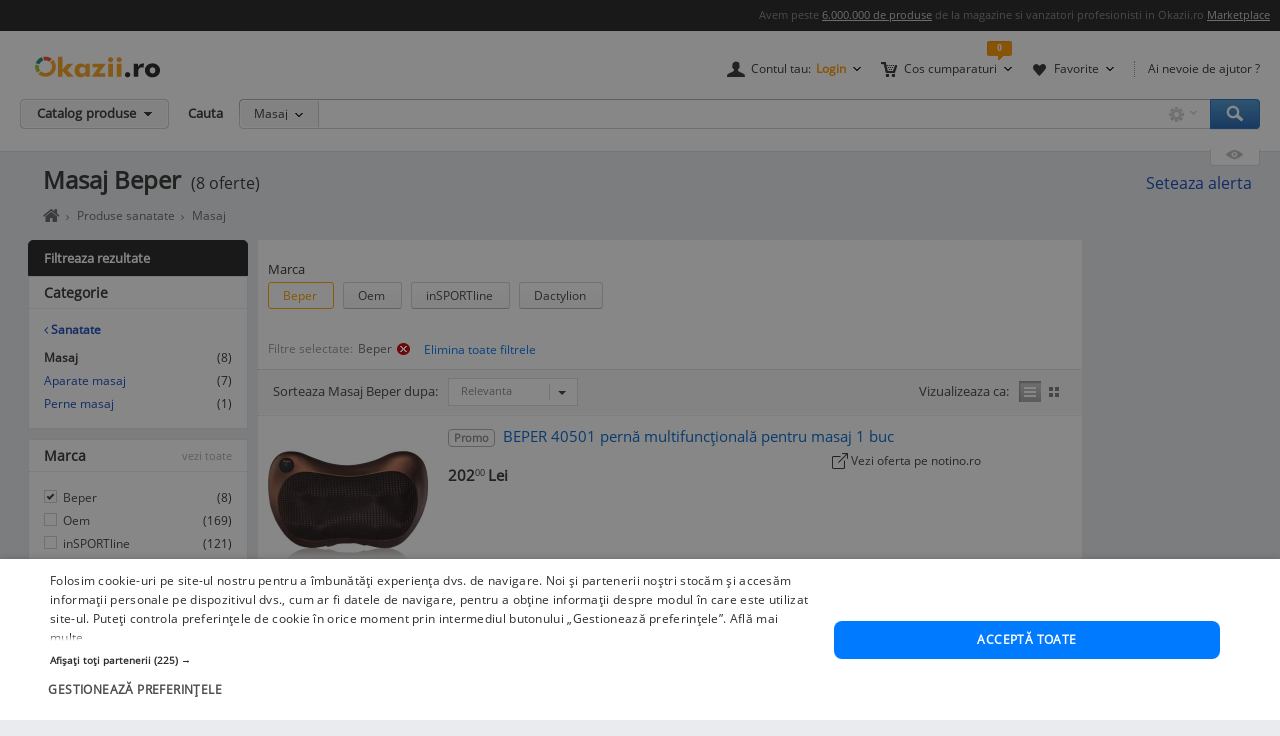

--- FILE ---
content_type: text/html; charset=UTF-8
request_url: https://www.okazii.ro/masaj/beper/
body_size: 20931
content:
<!DOCTYPE html>
<html lang="ro">
<head>
	<meta charset="UTF-8">
	<title>Masaj Beper - Okazii.ro</title>
	<meta name="verify-v1" content="0drjEe1XK7ejM2IKbzxEG9HtXInV8xo2WdpP0/4XH6s=" />
	<meta name="bitly-verification" content="e22a79c83423"/>
	<meta name="msvalidate.01" content="7FFDD4C741EDE117228F6EB4DAA15F11"/>
	<meta name="p:domain_verify" content="3144c1cb74b953d8309bdfef451c7f99"/>
	<meta name="viewport" content="width=device-width, height=device-height, initial-scale=1">

	<script type="text/javascript">
	// <![CDATA[
	var okazii_vars = {"action":[],"categorieListare":"fashion\/\/Sanatate\/Masaj","loggedIn":"false","pageName":"listare","produsCautat":"","paginatie":1,"CategorieID":15682,"listingKeyword":"","listingCatalogId":15682,"listingPuoId":0,"filters":{"filtre":"marca"},"filtruCautare":"searchcategory=fashion\/\/Sanatate\/Masaj","dept":"fashion","infinit_scroll":false,"listingRequestId":"176945294732666583"};
	var okaEnv = 1;
	var okaIosApp = 0;
	var configHostStatic = "https:\/\/d32pyjs245vbt2.cloudfront.net";
	var g_session_id = '';
	var g_client_id = '';
	var dataLayer = [{'account': 'okazii'}];
	var t_start_time = new Date().getTime();
	function gtag(){dataLayer.push(arguments);}
	dataLayer.push(okazii_vars);
	gtag('get','G-XRHGFFQ63K','session_id', function(v){g_session_id = v;});
	gtag('get','G-XRHGFFQ63K','client_id', function(v){g_client_id = v;});


	function gdprGetCookie(cname) {
		var name = cname + "=";
		var decodedCookie = decodeURIComponent(document.cookie);
		var ca = decodedCookie.split(";");
		for(var i = 0; i <ca.length; i++) {
			var c = ca[i];
			while (c.charAt(0) == " ") {
				c = c.substring(1);
			}
			if (c.indexOf(name) == 0) {
				return c.substring(name.length, c.length);
			}
		}
		return "";
	}

	function gdprAcceptedMandatory(){
		if (gdprGetCookie("CookieScriptConsent").includes('"action":')) {
			return true;
		}
		return false;
	}

	function gdprAcceptedFunctionality(){
		if (gdprGetCookie("CookieScriptConsent").includes('\\"functionality\\"')) {
			return true;
		}
		return false;
	}

	function gdprAcceptedPerformance(){
		if (gdprGetCookie("CookieScriptConsent").includes('\\"performance\\"')) {
			return true;
		}
		return false;
	}

	function gdprAcceptedTargeting(){
		if (gdprGetCookie("CookieScriptConsent").includes('\\"targeting\\"')) {
			return true;
		}
		return false;
	}

	// ]]>
</script>



<script>
	gtag("consent", "default", {
		ad_storage: "denied",
		ad_user_data: "denied",
		ad_personalization: "denied",
		analytics_storage: "denied",
		functionality_storage: "denied",
		personalization_storage: "denied",
		security_storage: "granted",
		wait_for_update: 2000,
	});
	gtag("set", "ads_data_redaction", true);
	gtag("set", "url_passthrough", true);
</script>

<script type="text/javascript" charset="UTF-8" src="//cdn.cookie-script.com/s/1a539ee66b5b14035200338580cce1e9.js"></script>
<script>
	function enableTagManager(){
		(function(w,d,s,l,i){w[l]=w[l]||[];w[l].push({'gtm.start':
		new Date().getTime(),event:'gtm.js'});var f=d.getElementsByTagName(s)[0],
		j=d.createElement(s),dl=l!='dataLayer'?'&l='+l:'';j.async=true;j.src=
		'https://www.googletagmanager.com/gtm.js?id='+i+dl;f.parentNode.insertBefore(j,f);
		})(window,document,'script','dataLayer','GTM-TZRZCN');
	}
	function enableAdsense(){
		(function(w,d,s){
		var f=d.getElementsByTagName(s)[0],j=d.createElement(s);j.async=true;j.crossorigin='anonymous';
		j.src='https://pagead2.googlesyndication.com/pagead/js/adsbygoogle.js?client=ca-pub-8261850401538245';
		f.parentNode.insertBefore(j,f);
		})(window,document,'script');
	}
</script>
<script>

	document.cookie = "OptanonConsent=; expires=Thu, 01 Jan 1970 00:00:01 GMT;path=/;domain=.okazii.ro";
	document.cookie = "OptanonAlertBoxClosed=; expires=Thu, 01 Jan 1970 00:00:01 GMT;path=/;domain=.okazii.ro";
	document.cookie = "OTAdditionalConsentString=; expires=Thu, 01 Jan 1970 00:00:01 GMT;path=/;domain=.okazii.ro";
	document.cookie = "eupubconsent-v2=; expires=Thu, 01 Jan 1970 00:00:01 GMT;path=/;domain=.okazii.ro";

	window.addEventListener('CookieScriptAcceptAll', function() {
		window.setTimeout(function(){
			enableTagManager();
			enableAdsense();
			deleteConsentProcessedCookie()
			if (typeof window.objUlise !== 'undefined') {
				window.objUlise.init();
			}
		}, 100);
	});
	window.addEventListener('CookieScriptAccept', function() {
		window.setTimeout(function(){
			enableTagManager();
			enableAdsense();
			deleteConsentProcessedCookie()
			if (typeof window.objUlise !== 'undefined') {
				window.objUlise.init();
			}
		}, 100);
	});
	window.addEventListener('CookieScriptReject', function() {
		window.setTimeout(function(){
			enableTagManager();
			enableAdsense();
			deleteConsentProcessedCookie()
		}, 100);
	});
	window.addEventListener('CookieScriptLoaded', function() {

		var protectIds = ['cookiescript_show_all_partners_button', 'cookiescript_manage_wrap', 'cookiescript_accept'];

		protectIds.map(function(elementId) {
			var originalElement = document.getElementById(elementId);
			if(!originalElement) return;
			var cloneElement = originalElement.cloneNode(true);
			cloneElement.addEventListener('click', function(){
				document.getElementById('cookiescript_injected').style.display = 'none';
				window.setTimeout( function() {
					originalElement.click();
				}, 100);
			});
			originalElement.insertAdjacentElement("afterend", cloneElement);
			originalElement.style.display = 'none';
		});
	});

	function deleteConsentProcessedCookie() {
		window.setTimeout( function() {
			document.cookie = 'consent_processed=; expires=Thu, 01 Jan 1970 00:00:00 GMT; path=/; Secure; SameSite=Strict';
			console.log("Delete consent_processed cookie.");
		}, 200);
	}
</script>
<style>

	@keyframes fade-in {
		0% {opacity(0);}
		100% {opacity(1);}
	}
	@keyframes slide-up {
	  0% {
		transform: translateY(110vh);
	  }
	  100% {
		transform: translateY(0vh);
	  }
	}

	#cookiescript_injected {
	  /*  Important: Position the cookie
		  banner so it initially paints
		  outside of the viewport */
	  transform: translateY(110vh);
	  animation: slide-up 1s forwards;
	}

	#cookiescript_injected_wrapper {
		animation: fade-in 1s forwards;
	}

</style>
			<link rel="preconnect" href="https://images.okr.ro"  />
<link rel="preconnect" href="https://d32pyjs245vbt2.cloudfront.net"  crossorigin="crossorigin" />
<link rel="preconnect" href="https://www.googletagmanager.com"  />
<link rel="preload" href="https://d32pyjs245vbt2.cloudfront.net/css/fonts/open-sans/v18/open-sans-v18-latin-ext_latin-regular.woff2"  type="font/woff2" crossorigin="crossorigin" as="font" />
<link rel="preload" href="https://d32pyjs245vbt2.cloudfront.net/css/www/fonts/fontawesome-webfont.woff2?v=4.6.1"  type="font/woff2" crossorigin="crossorigin" as="font" />
<link rel="preload" href="https://d32pyjs245vbt2.cloudfront.net/css/www/icons/font/fonts/bootstrap-icons.woff2?2cd59852d9f0e9c169ff8d7f10160c0a"  type="font/woff2" crossorigin="crossorigin" as="font" />
		
	<style type="text/css" >
		#wrapper{overflow: visible !important;}
	</style>

	    <meta name="robots" content="index, follow" />
        <meta name="description" content="8 oferte Masaj Beper. Pe Okazii.ro cumperi online Masaj Beper cu reducere si livrare gratuita din stoc. Cumpara acum, 100% sigur prin Garantia de Livrare." />
        
		
    
    
    					<link href="https://d32pyjs245vbt2.cloudfront.net/css/+/css/www/modules/scss/www-listing.css/style.v1769416699.css" rel="stylesheet" type="text/css" />
		    
	
        <link rel="canonical" href="https://www.okazii.ro/masaj/beper/" >
    
    						<meta property="og:title" content="Masaj Beper - Okazii.ro"/>
								<meta property="og:type" content="website"/>
								<meta property="og:url" content="https://www.okazii.ro/masaj/beper/"/>
								<meta property="og:image" content="https://images.okr.ro/serve/product/47493593541fe789811ca4e1eeb00427-75437-940_492"/>
								<meta property="og:locale" content="ro_RO"/>
								<meta property="og:site_name" content="Okazii.ro"/>
								<meta property="og:description" content="8 oferte Masaj Beper. Pe Okazii.ro cumperi online Masaj Beper cu reducere si livrare gratuita din stoc. Cumpara acum, 100% sigur prin Garantia de Livrare."/>
			
	    <!--[if lte IE 8]>
        <link href="https://d32pyjs245vbt2.cloudfront.net/css/www/patch_my_layout.css" rel="stylesheet" type="text/css" />
        <![endif]-->
    
        <!-- [if IE 6]>
        <link href="https://d32pyjs245vbt2.cloudfront.net/css/www/atribute_box_ie6.css" rel="stylesheet" type="text/css" />
        <![endif]-->
    
        <!-- [if IE 7]>
        <link href="https://d32pyjs245vbt2.cloudfront.net/css/www/atribute_box_ie.css" rel="stylesheet" type="text/css" />
        <![endif]-->
    
    
    	
	
	<link rel="search" type="application/opensearchdescription+xml" title="Cautare pe Okazii.ro" href="https://www.okazii.ro/search.xml" />

	<link rel="shortcut icon" crossorigin href="https://d32pyjs245vbt2.cloudfront.net/favicon.ico" />
	
	    <script src="https://d32pyjs245vbt2.cloudfront.net/cdn/googleapis/ajax/libs/jquery/1.12.3/jquery.min.js" type="text/javascript"></script>
      <script src="https://d32pyjs245vbt2.cloudfront.net/js/www/cdn/jquery-migrate/1.2.1/jquery-migrate.min.js" type="text/javascript"></script>
      <script src="https://d32pyjs245vbt2.cloudfront.net/cdn/googleapis/ajax/libs/jqueryui/1.9.0/jquery-ui.min.js" type="text/javascript"></script>
      <script src="https://d32pyjs245vbt2.cloudfront.net/js/www/cdn/bootstrap/3.3.1/js/bootstrap.min.js" type="text/javascript"></script>
      <script src="https://d32pyjs245vbt2.cloudfront.net/js/jquery/jquery_comp_prototype.js" type="text/javascript"></script>
      <script src="https://d32pyjs245vbt2.cloudfront.net/js/+/js/jquery/ajax-0.0.5.js+/js/www/modernizr-2.6.2.min.js+/js/www/detectizr.min.js+/js/owl-carousel/owl.carousel.js+/js/www/new-piv/scroll.js+/js/bootstrap/bootstrap-select.js+/js/flexslider/jquery.flexslider.js+/js/www/slick.min.js+/js/jquery/jquery.textToCanvas.js+/js/okazii/notifier.js+/js/okazii/tracking.js+/js/jquery/jquery.jcarousel.min.js+/js/jquery/jquery.waypoints.min.js+/js/www/okaziiJsUtils.js+/js/www/compatible.js+/js/build/www/list-page-www-header.js+/js/build/www/list-page-www-main.js/script.v1769416699.js" type="text/javascript"></script>
  	
	
	
  
	

	
    <script type="application/ld+json">{"@context":"http:\/\/schema.org","@graph":[{"@context":"http:\/\/schema.org","@type":"BreadcrumbList","itemListElement":[{"@type":"ListItem","position":1,"item":{"@id":"https:\/\/www.okazii.ro","name":"Okazii.ro - Cumperi in siguranta de la vanzatori de incredere"}},{"@type":"ListItem","position":2,"item":{"@id":"https:\/\/www.okazii.ro\/fashion-lifestyle\/","name":"Fashion & Beauty"}},{"@type":"ListItem","position":3,"item":{"@id":"https:\/\/www.okazii.ro\/sanatate\/","name":"Produse sanatate"}},{"@type":"ListItem","position":4,"item":{"@id":"https:\/\/www.okazii.ro\/masaj\/","name":"Masaj"}}]}]}</script>	<!--[if lt IE 9]>
		<script src="https://oss.maxcdn.com/html5shiv/3.7.2/html5shiv.min.js"></script>
		<script src="https://d32pyjs245vbt2.cloudfront.net/js/www/respond.min.js"></script>
		<link href="https://d32pyjs245vbt2.cloudfront.net/js/www/respond-proxy.html" id="respond-proxy" rel="respond-proxy" />
		<link href="/js/www/respond.proxy.gif" id="respond-redirect" rel="respond-redirect" />
		<script type="text/javascript" src="/js/www/respond.proxy.js"></script>
	<![endif]-->

</head>
<body class="no-promoted-products  product-listing-page"  id="page_wrapper">
			
	
	

<style>
	.tt-input{
		padding:0px 12px !important; // fix safari
	}
</style>

<div id="Okazii-Header" class=" clearfix">
	<div id="search-overlay-block"></div>

	
				
		<div class="promo-bar" style="height: 16px;">
		<div class="header-block">
			Avem peste <a href="https://www.okazii.ro/catalog/">6.000.000 de produse</a> de la magazine si vanzatori profesionisti in Okazii.ro <span class="user-action"><a href="https://www.okazii.ro/vanzari-online" title="Pune in vanzare">Marketplace</a></span> 
		</div>
	</div> <!-- .promo-bar -->

	
	<div id="hdShowBar" class="user-bar">
		<div class="header-block clearfix">
			<a href="https://www.okazii.ro" title="Okazii.ro" id="O-logo"><img width="125" height="22" src="https://d32pyjs245vbt2.cloudfront.net/images/www/okazii-logo.svg" alt="Okazii.ro" /></a>
						<div class="user-items f-right clearfix">
									<div class="user-items-container d-inline">
						<div class="my-account inline-box d-inline with-notifier" id="ajax-user-menu">
							<span title="Contul tau" id="login-trigger" class="toggle-item d-inline closed-item" style="padding-left: 24px;">
																	<span id="login-trigger-text" style="">Contul tau:</span>
									<span class="orange d-inline b">Login</span>
															</span>
													</div> <!-- .my-account -->
													<div class="my-cart inline-box d-inline with-notifier" id="ajax-cart-box">
								<span style="padding-left: 23px;" title="Cos cumparaturi" class="toggle-item closed-item">Cos cumparaturi</span>
							</div> <!-- .my-cart -->
																			<div class="my-fav inline-box d-inline with-notifier" id="ajax-favorites-box">
								<span style="padding-left: 22px;" title="Favorite" class="toggle-item closed-item with-notifier">Favorite</span>
							</div> <!-- .my-fav -->
											</div> <!-- user-items-container -->
													<div class="help-item d-inline">
						<a href="http://ajutor.okazii.ro" target="_blank" title="Ai nevoie de ajutor ?" rel="nofollow">Ai nevoie de ajutor ?</a>
					</div> <!-- .help-item -->
							</div> <!-- .user-items -->
		</div> <!-- .header-block -->
	</div> <!-- .user-bar -->
	

			<div class="search-bar clearfix">
			<div class="header-block">
				<div
					class="catalog-trigger f-left inactive hoverEnabled">
					<div class="trigger-holder" id="catalogproduse">
						<span title="Catalog produse" class="toggle-item closed-item">Catalog produse</span>
					</div> <!-- .trigger-holder -->
					<div id="catalog_produse" request="1">
											</div>
				</div> <!-- .catalog-trigger -->
									<label class="srch-label f-left" for="terms">Cauta</label>
								<div class="search-field clearfix">
					<div class="selected-category f-left">
						<a rel="nofollow" href="javascript:;" title="Toate" id="search-area" class="toggle-item closed-item all">Masaj</a>
						<div class="head-dropdown category-search-select" id="headerCategoriesHolder"></div>
					</div>
					<div class="search-keywords">
						<form action="/cautare" method='post'
							  id='main_search'>
							<input id="categoryIdMainSearch" type="hidden" name="categoryId"
								   value="15682">
							<input type="text" name="keyword" class="keywords"  id="terms"
								   value=""/>
							<input type="text" autocomplete="off" value="" class="text" disabled="disabled"
								   readonly="readonly" id="user_terms" name="user_keyword" style="display: none;">
							<input type="submit" name="submit" value="submit" style="left:-9999px;position:absolute;">
						
							<input type="hidden" id="srtr" name="srtr" value="">
							<script type="text/javascript">document.getElementById('srtr').value = '1';</script>
						</form>
						<div class="auto-suggestions" id="auto-suggestions">
						</div> <!-- .auto-suggestions -->
						<div class="inline-box settings-box">
							<button id="clear-term" style="font-weight:400; position:absolute; opacity:0.7 !important; right:85px; top:4px; z-index:10000000; display:none;" type="button" class="close" aria-label="Close">
  								<span aria-hidden="true">&times;</span>
							</button>	
							<a href="#" title="Optiuni cautare" class="toggle-item closed-item settings-trigger">
								<span class="toggle-item closed-item">&nbsp;</span>
							</a>
							<div id="showAdvancedSearchHolder" class="head-dropdown settings-panel"></div>
						</div>
						<input id="main-search-button" type="button" name='submit' value='Cauta' class="search-field search-button"
							   onclick="mainSearchSubmit()" title="Cauta"/>
					</div> <!-- .search-keywords -->
					<div id="autocomplete"></div>
				</div> <!-- .search-field -->
				<div class="my-recent clearfix">
											<div class="recent-viewed clearfix">
							<div id="recent-holder-ajax"></div>
							<div class="recent-trigger-holder">
								<a href="javascript:;" title="Recent vizualizate"
								   class="recent-trigger recent-trigger-link recentTrigger">
									<span>&nbsp;</span>
								</a>
							</div>
						</div> <!-- .recent-viewed -->
									</div> <!-- .my-recent -->
			</div> <!-- .header-block -->
		</div> <!-- .search-bar -->
	</div> <!-- .Okazii-Header -->

<div id="wrapper">

	
	<div id="main" class="wrapper_pas1 main-container">
		
				<div class="pu-seo title-container">
			<div class="page-title-container">
			<h1 class="h1resultTitle" style="display:inline;">
								Masaj Beper</h1><span class="h2SearchWrapper">(8 oferte)</span>		</div>
	
					<div class="save-alert-url"><i></i>
			<a rel="nofollow" id="aSaveSearch" ajax_href="/ajax/catalog/savesearch?initial=1" class="ajax" ajax_method="post" ajax_dispatcher="true" href="#">
		Seteaza alerta</a>



			<span id="dynamic-listing-content-top"></span>
		</div>
	</div>		<!--INCLUDE BREADCRUMB-->
		<div class="breadcrumbs" id="dvBreadcrumbs">
			
				
				            <ul class="breadcrumb">
				
				                    <li>
						                        <a href="https://www.okazii.ro"
                           title="Home page okazii.ro - Cumperi in siguranta de la vanzatori de incredere">
							                            <span><i class="oa oa-home"><span class="sr-only">Home page okazii.ro - Cumperi in siguranta de la vanzatori de incredere</span></i></span>
							                        </a>
											                    </li>
					                    <li>
						                        <a href="https://www.okazii.ro/sanatate/"
                           title="Produse sanatate">
							                            <span>Produse sanatate</span>
							                        </a>
											                    </li>
					                    <li>
						                        <a href="https://www.okazii.ro/masaj/"
                           title="Masaj">
							                            <span>Masaj</span>
							                        </a>
											                    </li>
									
				            </ul>
		</div>		<!--INCLUDE BANNER LANDINGPAGE-->
				<!--INCLUDE CONTENT-->
		<div class="OKAZII-Blocks  clearfix">
			<div>
				<div id="listing-main-container" class="listing-main-container col-md-10 ">
	<div id="BLOCK-List" class="listing-wrapper">
			
<div id="redirect_from_product_404" style="display: none;"></div>

<script>
	function trackRedirectLink(objAnchor) {
		try {
			native_events_gaTrack("RedirectCateg-ButtonBackToSearch", "Listing", "Click", 0, true);
		}
		catch (e) {
		}
		document.location.href = objAnchor.href;
	}

	if (document.location.hash == '#product-404' || document.location.hash == '#product-redirect') {
		document.getElementById('redirect_from_product_404').innerHTML = '<div class="no-results-info">\n' +
			'\t\t<div class="inner">Produsul ales nu mai este disponibil. ' +
			'De aceea ti-am pregatit produse similare in categoria <strong>Masaj Beper</strong>. In plus poti cauta ce orice doresti folosind bara de cautare!</div>\n' +
			'\t</div>';
		document.getElementById('redirect_from_product_404').style.display = 'block';
	}

</script>


	

<div id="pu-tab-offers" class="">

    <div class="filters-top-container">
		
				
				
				
				
		            <div style="margin-top:10px;">
				
<div class="pu-hfilters hbuttons darklabel richDropdowns carousel-items-wrap" id="filters-top" >
	<div>
	<form method="post" action="/masaj/" autocomplete="off" id="form-filters-1">
		<input type="hidden" name="frm_atribute" value="1"/>
				<div class="carousel-items-wrap">
			<ul class="carousel-items" id="filters-top-tracking-container" data-slides-show="1"
					data-slides-scroll="1"
					data-infinite-scroll="false" data-lazyload="ondemand" data-variable-width="true" style="height:50px;">
				<!-- <li class="fl">Alege</li> -->
																			
<li class="fv carousel-slide" style="margin-bottom:15px; height:40px; margin-right:30px;">
	<div class="class-opt-new carousel-item" style="width:100% !important">
		
		<div style="margin-bottom:-15px; font-size: 13px;">
			Marca		</div>
		<br>
																									<button style="margin-bottom:15px;" onclick="toggleCheckbox(this, 'b_30115', 1)"
						   class="d-inline pu-filter-button bind-action-attribute-button  selected "
						   title="Oferte Beper"
						>
							Beper <span class="d-inline"></span>
						</button>
				
						<input type="checkbox" id="b_30115" style="display: none"
							   data-control-number="1"
							   class="filter_1 bind-action-checkbox"
															value="30115" name="b[]"
														 checked="checked" 							
						/>
																										<button style="margin-bottom:15px;" onclick="toggleCheckbox(this, 'b_2319', 1)"
						   class="d-inline pu-filter-button bind-action-attribute-button "
						   title="Oferte Oem"
						>
							Oem <span class="d-inline"></span>
						</button>
				
						<input type="checkbox" id="b_2319" style="display: none"
							   data-control-number="1"
							   class="filter_1 bind-action-checkbox"
															value="2319" name="b[]"
																					
						/>
																										<button style="margin-bottom:15px;" onclick="toggleCheckbox(this, 'b_2756', 1)"
						   class="d-inline pu-filter-button bind-action-attribute-button "
						   title="Oferte inSPORTline"
						>
							inSPORTline <span class="d-inline"></span>
						</button>
				
						<input type="checkbox" id="b_2756" style="display: none"
							   data-control-number="1"
							   class="filter_1 bind-action-checkbox"
															value="2756" name="b[]"
																					
						/>
																										<button style="margin-bottom:15px;" onclick="toggleCheckbox(this, 'b_38395', 1)"
						   class="d-inline pu-filter-button bind-action-attribute-button "
						   title="Oferte Dactylion"
						>
							Dactylion <span class="d-inline"></span>
						</button>
				
						<input type="checkbox" id="b_38395" style="display: none"
							   data-control-number="1"
							   class="filter_1 bind-action-checkbox"
															value="38395" name="b[]"
																					
						/>
																																																																																																																																																																																																													
		<a href="#" style="display: none;" id="submit_btn_1"
		   title="Filtreaza"
		   class="filtreaza-bt bind-action-submit"
		   data-control-number="1"
		><span class="d-inline">Filtreaza</span></a>

	</div>
</li>																	
							</ul>
		</div>
			</form>
	</div>	
</div>

<script>
	window.OkaziiJsUtilQueue = window.OkaziiJsUtilQueue || [];
	window.OkaziiJsUtilQueue.push(function() {
		OkaziiJsUtil.carousels('filters-top');
	});
	window.elTimeoutId = 0;
	function toggleCheckbox(elContext, strUniqId, intControlNumber){
		clearInterval(window.elTimeoutId);
		var elCheckbox = document.getElementById(strUniqId);
		if(elCheckbox.checked)
		{
			elCheckbox.checked=false;
			elContext.classList.remove('selected');
		}
		else 
		{
			elCheckbox.checked=true;
			elContext.classList.add('selected');
		}
		
		window.elTimeoutId = setTimeout(function(){
			var elForm = document.getElementById('submit_btn_'+intControlNumber);
			elForm.click();
		}, 1500);
	}		
	
	function togglePriceFilter(objItem, strValue, intControlNumber){
		var arrValue = strValue.split('-');
		$j(objItem).siblings('.filter-item-min').val(arrValue[0]);
		$j(objItem).siblings('.filter-item-max').val(arrValue[1]);
		document.getElementById('submit_btn_'+intControlNumber).click();
	}	
</script>            </div>
		

        <div  class="Filters-Top-Holder clearfix PuTabHasContent" style="padding:0;clear:both; font-size:12px !important;">
			                <div class="af_container_filtre">
                    <div class="af_filters_st">
                        <div class="af_filters">
                            Filtre selectate: 	<button
		onclick="document.location='/masaj/'"
		title="Elimina filtrul: Beper"
		class="af_link"
	>
					Beper		<span class="img"></span>
	</button>
														<input type="button"
								   value="Elimina toate filtrele"
								   class="btn btn-link btn-xs"
								   onclick="document.location.href = '?atfr=1'"
							/>
                        </div>
                    </div>
                </div>
			            <!-- completare html-->
			            <!-- end completare -->
        </div> <!-- .Filters-Top-Holder -->
    </div> <!-- .filters-top-container -->
		
	
    <div id="cyan_border" style="display: none;">
        <div class="error_box">
            <div class="top">
                <div class="left"></div>
            </div>
            <div class="middle">Ai salvat deja 10 cautari, va trebui sa stergi una. Mergi la <a
                        href="#">cautari
                    favorite</a>
                <input type="image"
                       src="https://d32pyjs245vbt2.cloudfront.net/images/www/okaziamea/bk_sterge.png"
                       style="width: 11px; height:11px;" alt="Inchide"/>
            </div>
            <div class="bottom">
                <div class="left"></div>
            </div>
        </div>
    </div>

    <script type="text/javascript">
        var intLogCatalogId = 15682;
    </script>
	
	

</div><!-- #pu-tab-offers" -->
	
				<script type="text/javascript">
	strListingType = 'compact';
</script>
	
	<!-- /* start list-container *\-->
	<div class="list-container">

	<div class="listing-options">
		<div class="panel sort-panel">
			<div class="panel-body">
				<div class="pull-left">
											<div class="sorting-options">
							<div class="sort-items-listing-items-label">Sorteaza Masaj Beper dupa:</div>

                            <div class="sort-items-listing-items">
                                <select class="selectpicker select-dropdown" onchange="sortSubmit(jQuery('option:selected', this).val()); return false;">
                                    <option value="bestmatch" selected>Relevanta</option>
                                    <option value="oferte_desc" >Oferte</option>
                                    <option value="recent" >Recente</option>
                                    <option value="pret_asc" >Pret asc</option>
                                    <option value="pret_desc" >Pret desc</option>
                                    <option value="timp_ramas_asc" >Timp ramas asc</option>
                                    <option value="timp_ramas_desc" >Timp ramas desc</option>
                                </select>
                            </div>
						</div>
						<form method="post" action="/masaj/beper/" name="frmFilterSort" id="frmFilterSort">
							<input type="hidden" id="currentSortValue" name="frm_atribute" value="1" />
							<input type="hidden" id="sort" name="sort" value="bestmatch" />
						</form>
									</div>
				<div class="pull-right">
					<div class="view-switcher  list-view" data-grid-view_width="">
						<span class="head">Vizualizeaza ca:</span>
						<span id="listview" class="img switch list active " title="Afisare Lista">Afisare Lista</span>
						<span id="gridview" class="img switch gallery " title="Afisare Galerie">Afisare galerie</span>
					</div>
				</div>
			</div>
		</div><!-- // sort-panel \\-->
	</div><!-- // listing-options \\-->

	
		<!-- /* start #listing_content *\-->
		<div id="listing_content">
		            <div class="special-promo-wrapper ">
				
	<!-- SPECIALE IN LISTA -->

	<div class="special-list-promo new-list" id="specialPromotion">
					</div>
	<!-- END SPECIALE IN LISTA-->            </div>
		
		
                        <script>
                var intCntLastRows = 4;
            </script>
		<div id="listing-Okazii" class="lising-old-ul new-list">
										
								
																						
					<div class="lising-old-li ">
						<div class="list-item
																																													                                                                        "
						      						>
							
							<!-- /* start .item-image *\ -->
														
														<div class="item-image-wrapper">
								
								<figure class="item-image">
									<a class="Th ajaxTrackable NousernameProdus" 
									   ajaxTrackablePosition="1"
										href="https://www.okazii.ro/click/beper-40501-pern-multifunc-ional-pentru-masaj-1-buc-a253413930"
										trackingid = "253413930"
										 target="_blank" 																													>
                                        
									<img alt="BEPER 40501 pernă multifuncțională pentru masaj 1 buc" id="thumb1" data-tracking-info='{"a":"253413930","c":"15684","p":0,"u":"9167643","po":1,"z":1}' width="160" height="160" src="https://images.okr.ro/serve/product/47493593541fe789811ca4e1eeb00427-75437-160_160" srcset="https://images.okr.ro/serve/product/47493593541fe789811ca4e1eeb00427-75437-320_320 2x"/>
									</a>
							</figure>
							<!-- /* end .item-image *\ -->
							</div>
							<!-- /* start .item-data *\ -->

							<div class="item-data" data-tracking-info='{"a":"253413930","c":"15684","p":0,"u":"9167643","po":1,"z":1}'>
																<!-- /* start .item-title *\ -->
								<div class="item-title">
																															<span class="special" title="Produs Promovat"
												  data-toggle="popover"
												  data-placement="bottom"
												  data-content="Produs promovat"
											>
											Promo
										</span>
																																
										<h2>											<a data-tracking-info='{"a":"253413930","c":"15684","p":0,"u":"9167643","po":1,"z":1}'
												 target="_blank" 												style=""
												class="ajaxTrackable NousernameProdus" ajaxTrackablePosition="1"
												href="https://www.okazii.ro/click/beper-40501-pern-multifunc-ional-pentru-masaj-1-buc-a253413930"
												title="BEPER 40501 pernă multifuncțională pentru masaj 1 buc"
												trackingid = "253413930"
																																			>BEPER 40501 pernă multifuncțională pentru masaj 1 buc</a>
										</h2>									
										
			
																													</div>
								<!-- /* end .item-title *\ -->
                                <div>
                                    <!-- /* start .item-detail *\ -->
                                    <div class="item-detail pull-left">
        
                                                                                <!-- /* start .item-price *\ -->
                                        <div class="item-price">
                                                                                            <!-- /* start .fixed-pirce *\ -->
                                                <div class="pull-left fixed-price">
                                                    <div class="main-cost"
                                                         title="Pret Fix"
                                                         data-content="Pretul la care poti <strong>cumpara acum</strong> acest produs."
                                                         data-toggle="popover"
                                                         data-placement="bottom">
                                                                                                                                                                        <span class="prSup"><span>202</span><span class="seo-price-indent">,</span><sup>00</sup> <span class="curSup">Lei</span></span>                                                    </div>
                                                   
                                                    <div class="clear-grid"></div>
                                                    
                                                            
                                                            
                                                                                                            														                                                        <!-- /* end .shipping *\ -->
                                                            
                                                </div>
                                                <!-- /* end .fixed-pirce *\ -->
                                                    
                                            	                                        											
																						
											                                        </div>
                                        <!-- /* end .item-price *\ -->
                                    </div>
                                    <!-- /* end .item-detail *\ -->
                                    <div id="item-meta-listing-parent-253413930" >
                                        
<div class="item-meta" id="item-meta-listing-253413930">
	<!-- /* start .item-seller *\ -->
	
		        <!-- /* start .item-views *\ -->
        <div class="item-seller">
            <i class="icon-affiliate bi bi-box-arrow-up-right"></i>
            <span>
				                <a data-tracking-info='{"a":"253413930","c":"15684","p":0,"u":"9167643","po":1,"z":1}'
				   target="_blank" href="https://www.okazii.ro/click/beper-40501-pern-multifunc-ional-pentru-masaj-1-buc-a253413930">Vezi oferta pe notino.ro</a>
			</span>
        </div>
        <!-- /* end .item-views *\ -->
	
	<!-- /* end .item-seller *\ -->

	
	
	

	
			
			
		
				
	
	
</div>                                    </div>
                                </div>
							</div>
							<!-- /* end .item-data *\-->
							
													</div>
					</div>
					
										
										
					
					

					
									
																						
					<div class="lising-old-li ">
						<div class="list-item
																																													                                                                        "
						      						>
							
							<!-- /* start .item-image *\ -->
														
															<!-- /* start .savings *\ -->
								<div class="savings">
									
									-29%
								</div>
								<!-- /* end .savings *\ -->
														<div class="item-image-wrapper">
								
								<figure class="item-image">
									<a class="Th ajaxTrackable NousernameProdus" 
									   ajaxTrackablePosition="2"
										href="https://www.okazii.ro/aparat-masaj-aticelulitic-body-sense-beper-25-w-maner-ergonomic-4-accesorii-incluse-a230865114"
										trackingid = "230865114"
																																							>
                                        
									<img alt="Cumpara ieftin Aparat masaj aticelulitic Body Sense Beper, 25 W, maner ergonomic, 4 accesorii incluse" id="thumb2" loading="lazy" data-tracking-info='{"a":"230865114","c":"15684","p":0,"u":"3900096","po":2,"z":1}' width="160" height="160" src="https://images.okr.ro/serve/product/5d21c9bbc9f822542d6610bb41bb6645-96492-160_160" srcset="https://images.okr.ro/serve/product/5d21c9bbc9f822542d6610bb41bb6645-96492-320_320 2x"/>
									</a>
							</figure>
							<!-- /* end .item-image *\ -->
							</div>
							<!-- /* start .item-data *\ -->

							<div class="item-data" data-tracking-info='{"a":"230865114","c":"15684","p":0,"u":"3900096","po":2,"z":1}'>
																<!-- /* start .item-title *\ -->
								<div class="item-title">
																					<!-- /* start .gdl-warranty *\ -->
											<i class="gdl-warranty"
											   title="Garantia de livrare"
											   data-content="Garantia de livrare te asigura ca primesti exact ceea ce ai comandat, in caz contrar fiindu-ti returnata intreaga suma, inclusiv costul de transport."
											   data-toggle="popover"
											   data-placement="bottom"
											><span class="img"></span></i>
											<!-- /* end .gdl-warranty *\ -->
																																										
										<h2>											<a data-tracking-info='{"a":"230865114","c":"15684","p":0,"u":"3900096","po":2,"z":1}'
																								style=""
												class="ajaxTrackable NousernameProdus" ajaxTrackablePosition="2"
												href="https://www.okazii.ro/aparat-masaj-aticelulitic-body-sense-beper-25-w-maner-ergonomic-4-accesorii-incluse-a230865114"
												title="Aparat masaj aticelulitic Body Sense Beper, 25 W, maner ergonomic, 4 accesorii incluse"
												trackingid = "230865114"
																																			>Aparat masaj aticelulitic Body Sense Beper, 25 W, maner ergonomic, 4 accesorii incluse</a>
										</h2>									
										
			
																													</div>
								<!-- /* end .item-title *\ -->
                                <div>
                                    <!-- /* start .item-detail *\ -->
                                    <div class="item-detail pull-left">
        
                                                                                <!-- /* start .item-price *\ -->
                                        <div class="item-price">
                                                                                            <!-- /* start .fixed-pirce *\ -->
                                                <div class="pull-left fixed-price">
                                                    <div class="main-cost"
                                                         title="Pret Fix"
                                                         data-content="Pretul la care poti <strong>cumpara acum</strong> acest produs."
                                                         data-toggle="popover"
                                                         data-placement="bottom">
                                                                                                                    <span class="prSup"><del><span>139</span><span class="seo-price-indent">,</span><sup>00</sup> <span class="curSup">Lei</span></del></span>                                                                                                                                                                        <span class="prSup"><span>99</span><span class="seo-price-indent">,</span><sup>00</sup> <span class="curSup">Lei</span></span>                                                    </div>
                                                   
                                                    <div class="clear-grid"></div>
                                                    
                                                            
                                                            
                                                                                                            														                                                        <!-- /* end .shipping *\ -->
                                                            
                                                </div>
                                                <!-- /* end .fixed-pirce *\ -->
                                                    
                                            	                                        		                                        <div class="item-meta pull-left" style="padding:0; margin:0">
			                                        <div class="item-fidelizare"
			                                             aria-hidden="true"
			                                             data-content="Cumpara acest produs prin Garantia de Livrare si vei primi 99 puncte fidelitate in aplicatie pe care le vei putea utiliza la comenzile viitoare. <a href='https://ajutor.okazii.ro/cumpararea/puncte-de-fidelitate.html'>Detalii</a>"
			                                             data-toggle="popover"
			                                             data-placement="top"
			                                             data-original-title="Puncte fidelitate"
			                                        >
														<span>Primesti 99 puncte in aplicatie</span>
				                                        <i class="icon"><span class="img"></span></i>
			                                        </div>
		                                        </div>
	                                        											
																							<div id="listing-addtocart-button-230865114" class="item-meta pull-left add-to-cart-button-container" style="padding-left:0; clear:left; float:none;">
																											<button data-idprodus="230865114"
															class="add-to-cart-button-link ajax"
															ajax_method="post"
															ajax_href="/ajax/addtocart?auctionid=230865114"
															ajax_dispatcher="true"
															ajax_trigger="click"
														>Adauga in cos <i data-idprodus="230865114" class="fa fa-shopping-cart"></i></button>
																									</div>
																						
											                                        </div>
                                        <!-- /* end .item-price *\ -->
                                    </div>
                                    <!-- /* end .item-detail *\ -->
                                    <div id="item-meta-listing-parent-230865114" >
                                        
<div class="item-meta" id="item-meta-listing-230865114">
	<!-- /* start .item-seller *\ -->
	
		
	<!-- /* end .item-seller *\ -->

	
	
	

	
			
			
		
				
	
			<div class="item-promoted-text" style="">
			<i class="bi bi-truck-solid" style="font-size:16px;"></i>
			<span style="margin-left:4px;">Livrare</span> <span style="color:#000"> Joi, 29 Ian</span>
		</div>
	
</div>                                    </div>
                                </div>
							</div>
							<!-- /* end .item-data *\-->
							
													</div>
					</div>
					
										
										
					
					

					
									
																						
					<div class="lising-old-li ">
						<div class="list-item
																																													                                                                        "
						      						>
							
							<!-- /* start .item-image *\ -->
														
														<div class="item-image-wrapper">
								
								<figure class="item-image">
									<a class="Th ajaxTrackable NousernameProdus" 
									   ajaxTrackablePosition="3"
										href="https://www.okazii.ro/perna-pentru-masaj-beper-20-w-4-capete-masaj-banda-fixare-a210878711"
										trackingid = "210878711"
																																							>
                                        
									<img alt="Perna Masaj Beper 20W, 4 Capete, Fixare Auto/Casa, Protectie Supraincalzire, Oprire Automata" id="thumb3" loading="lazy" data-tracking-info='{"a":"210878711","c":"15686","p":0,"u":"3900096","po":3,"z":1}' width="160" height="160" src="https://images.okr.ro/serve/product/4f727aad1233c8edb7b09faa40322764-200716-160_160" srcset="https://images.okr.ro/serve/product/4f727aad1233c8edb7b09faa40322764-200716-320_320 2x"/>
									</a>
							</figure>
							<!-- /* end .item-image *\ -->
							</div>
							<!-- /* start .item-data *\ -->

							<div class="item-data" data-tracking-info='{"a":"210878711","c":"15686","p":0,"u":"3900096","po":3,"z":1}'>
																<!-- /* start .item-title *\ -->
								<div class="item-title">
																					<!-- /* start .gdl-warranty *\ -->
											<i class="gdl-warranty"
											   title="Garantia de livrare"
											   data-content="Garantia de livrare te asigura ca primesti exact ceea ce ai comandat, in caz contrar fiindu-ti returnata intreaga suma, inclusiv costul de transport."
											   data-toggle="popover"
											   data-placement="bottom"
											><span class="img"></span></i>
											<!-- /* end .gdl-warranty *\ -->
																																										
										<h2>											<a data-tracking-info='{"a":"210878711","c":"15686","p":0,"u":"3900096","po":3,"z":1}'
																								style=""
												class="ajaxTrackable NousernameProdus" ajaxTrackablePosition="3"
												href="https://www.okazii.ro/perna-pentru-masaj-beper-20-w-4-capete-masaj-banda-fixare-a210878711"
												title="Perna Masaj Beper 20W, 4 Capete, Fixare Auto/Casa, Protectie Supraincalzire, Oprire Automata"
												trackingid = "210878711"
																																			>Perna Masaj Beper 20W, 4 Capete, Fixare Auto/Casa, Protectie Supraincalzire, Oprire Automata</a>
										</h2>									
										
			
																													</div>
								<!-- /* end .item-title *\ -->
                                <div>
                                    <!-- /* start .item-detail *\ -->
                                    <div class="item-detail pull-left">
        
                                                                                <!-- /* start .item-price *\ -->
                                        <div class="item-price">
                                                                                            <!-- /* start .fixed-pirce *\ -->
                                                <div class="pull-left fixed-price">
                                                    <div class="main-cost"
                                                         title="Pret Fix"
                                                         data-content="Pretul la care poti <strong>cumpara acum</strong> acest produs."
                                                         data-toggle="popover"
                                                         data-placement="bottom">
                                                                                                                                                                        <span class="prSup"><span>184</span><span class="seo-price-indent">,</span><sup>00</sup> <span class="curSup">Lei</span></span>                                                    </div>
                                                   
                                                    <div class="clear-grid"></div>
                                                    
                                                            
                                                            
                                                                                                            														                                                        <!-- /* end .shipping *\ -->
                                                            
                                                </div>
                                                <!-- /* end .fixed-pirce *\ -->
                                                    
                                            	                                        		                                        <div class="item-meta pull-left" style="padding:0; margin:0">
			                                        <div class="item-fidelizare"
			                                             aria-hidden="true"
			                                             data-content="Cumpara acest produs prin Garantia de Livrare si vei primi 184 puncte fidelitate in aplicatie pe care le vei putea utiliza la comenzile viitoare. <a href='https://ajutor.okazii.ro/cumpararea/puncte-de-fidelitate.html'>Detalii</a>"
			                                             data-toggle="popover"
			                                             data-placement="top"
			                                             data-original-title="Puncte fidelitate"
			                                        >
														<span>Primesti 184 puncte in aplicatie</span>
				                                        <i class="icon"><span class="img"></span></i>
			                                        </div>
		                                        </div>
	                                        											
																							<div id="listing-addtocart-button-210878711" class="item-meta pull-left add-to-cart-button-container" style="padding-left:0; clear:left; float:none;">
																											<button data-idprodus="210878711"
															class="add-to-cart-button-link ajax"
															ajax_method="post"
															ajax_href="/ajax/addtocart?auctionid=210878711"
															ajax_dispatcher="true"
															ajax_trigger="click"
														>Adauga in cos <i data-idprodus="210878711" class="fa fa-shopping-cart"></i></button>
																									</div>
																						
											                                        </div>
                                        <!-- /* end .item-price *\ -->
                                    </div>
                                    <!-- /* end .item-detail *\ -->
                                    <div id="item-meta-listing-parent-210878711" >
                                        
<div class="item-meta" id="item-meta-listing-210878711">
	<!-- /* start .item-seller *\ -->
	
		
	<!-- /* end .item-seller *\ -->

	
	
	

	
			
			
		
				
	
			<div class="item-promoted-text" style="">
			<i class="bi bi-truck-solid" style="font-size:16px;"></i>
			<span style="margin-left:4px;">Livrare</span> <span style="color:#000"> Joi, 29 Ian</span>
		</div>
	
</div>                                    </div>
                                </div>
							</div>
							<!-- /* end .item-data *\-->
							
													</div>
					</div>
					
										
										
					
					

					
									
																						
					<div class="lising-old-li ">
						<div class="list-item
																																													                                                                        "
						      						>
							
							<!-- /* start .item-image *\ -->
														
														<div class="item-image-wrapper">
								
								<figure class="item-image">
									<a class="Th ajaxTrackable NousernameProdus" 
									   ajaxTrackablePosition="4"
										href="https://www.okazii.ro/click/beper-p302mas002-pistol-de-masaj-1-buc-a261672183"
										trackingid = "261672183"
										 target="_blank" 																													>
                                        
									<img alt="BEPER P302MAS002 pistol de masaj 1 buc" id="thumb4" loading="lazy" data-tracking-info='{"a":"261672183","c":"15684","p":0,"u":"9167643","po":4,"z":1}' width="160" height="160" src="https://images.okr.ro/serve/product/d93b6ba722f865236e7a2bc246bcd2e8-37254-160_160" srcset="https://images.okr.ro/serve/product/d93b6ba722f865236e7a2bc246bcd2e8-37254-320_320 2x"/>
									</a>
							</figure>
							<!-- /* end .item-image *\ -->
							</div>
							<!-- /* start .item-data *\ -->

							<div class="item-data" data-tracking-info='{"a":"261672183","c":"15684","p":0,"u":"9167643","po":4,"z":1}'>
																<!-- /* start .item-title *\ -->
								<div class="item-title">
																															<span class="special" title="Produs Promovat"
												  data-toggle="popover"
												  data-placement="bottom"
												  data-content="Produs promovat"
											>
											Promo
										</span>
																																
										<h2>											<a data-tracking-info='{"a":"261672183","c":"15684","p":0,"u":"9167643","po":4,"z":1}'
												 target="_blank" 												style=""
												class="ajaxTrackable NousernameProdus" ajaxTrackablePosition="4"
												href="https://www.okazii.ro/click/beper-p302mas002-pistol-de-masaj-1-buc-a261672183"
												title="BEPER P302MAS002 pistol de masaj 1 buc"
												trackingid = "261672183"
																																			>BEPER P302MAS002 pistol de masaj 1 buc</a>
										</h2>									
										
			
																													</div>
								<!-- /* end .item-title *\ -->
                                <div>
                                    <!-- /* start .item-detail *\ -->
                                    <div class="item-detail pull-left">
        
                                                                                <!-- /* start .item-price *\ -->
                                        <div class="item-price">
                                                                                            <!-- /* start .fixed-pirce *\ -->
                                                <div class="pull-left fixed-price">
                                                    <div class="main-cost"
                                                         title="Pret Fix"
                                                         data-content="Pretul la care poti <strong>cumpara acum</strong> acest produs."
                                                         data-toggle="popover"
                                                         data-placement="bottom">
                                                                                                                                                                        <span class="prSup"><span>123</span><span class="seo-price-indent">,</span><sup>00</sup> <span class="curSup">Lei</span></span>                                                    </div>
                                                   
                                                    <div class="clear-grid"></div>
                                                    
                                                            
                                                            
                                                                                                            														                                                        <!-- /* end .shipping *\ -->
                                                            
                                                </div>
                                                <!-- /* end .fixed-pirce *\ -->
                                                    
                                            	                                        											
																						
											                                        </div>
                                        <!-- /* end .item-price *\ -->
                                    </div>
                                    <!-- /* end .item-detail *\ -->
                                    <div id="item-meta-listing-parent-261672183" >
                                        
<div class="item-meta" id="item-meta-listing-261672183">
	<!-- /* start .item-seller *\ -->
	
		        <!-- /* start .item-views *\ -->
        <div class="item-seller">
            <i class="icon-affiliate bi bi-box-arrow-up-right"></i>
            <span>
				                <a data-tracking-info='{"a":"261672183","c":"15684","p":0,"u":"9167643","po":4,"z":1}'
				   target="_blank" href="https://www.okazii.ro/click/beper-p302mas002-pistol-de-masaj-1-buc-a261672183">Vezi oferta pe notino.ro</a>
			</span>
        </div>
        <!-- /* end .item-views *\ -->
	
	<!-- /* end .item-seller *\ -->

	
	
	

	
			
			
		
				
	
	
</div>                                    </div>
                                </div>
							</div>
							<!-- /* end .item-data *\-->
							
													</div>
					</div>
					
										
										
					
					

												<div class="search-similar-recos">
		<p class="search-similar-recos-title">Cautari utile</p>
		<ul class="search-similar-recos-list">
							<li><i class="bi bi-search"></i><a href="https://www.okazii.ro/cautare/aparat+masaj+picioare.html"
					>aparat masaj picioare</a></li>
								<li><i class="bi bi-search"></i><a href="https://www.okazii.ro/cautare/aparat+masaj+facial.html"
					>aparat masaj facial</a></li>
								<li><i class="bi bi-search"></i><a href="https://www.okazii.ro/cautare/aparat+masaj+cervical.html"
					>aparat masaj cervical</a></li>
								<li><i class="bi bi-search"></i><a href="https://www.okazii.ro/cautare/fotoliu+masaj.html"
					>fotoliu masaj</a></li>
								<li><i class="bi bi-search"></i><a href="https://www.okazii.ro/cautare/aparat+masaj+anticelulitic.html"
					>aparat masaj anticelulitic</a></li>
								<li><i class="bi bi-search"></i><a href="https://www.okazii.ro/cautare/saltea+masaj.html"
					>saltea masaj</a></li>
						</ul>
	</div>
					
									
																						
					<div class="lising-old-li ">
						<div class="list-item
																																													                                    no-border-bottom                                    "
						      						>
							
							<!-- /* start .item-image *\ -->
														
														<div class="item-image-wrapper">
								
								<figure class="item-image">
									<a class="Th ajaxTrackable NousernameProdus" 
									   ajaxTrackablePosition="5"
										href="https://www.okazii.ro/click/beper-40500-body-sense-aparat-pentru-masaj-pentru-celulit-1-buc-a258694773"
										trackingid = "258694773"
										 target="_blank" 																													>
                                        
									<img alt="BEPER 40500 Body Sense aparat pentru masaj pentru celulită 1 buc" id="thumb5" loading="lazy" data-tracking-info='{"a":"258694773","c":"15684","p":0,"u":"9167643","po":5,"z":1}' width="160" height="160" src="https://images.okr.ro/serve/product/9c8f9df207d76ba729969867822070e3-30185-160_160" srcset="https://images.okr.ro/serve/product/9c8f9df207d76ba729969867822070e3-30185-320_320 2x"/>
									</a>
							</figure>
							<!-- /* end .item-image *\ -->
							</div>
							<!-- /* start .item-data *\ -->

							<div class="item-data" data-tracking-info='{"a":"258694773","c":"15684","p":0,"u":"9167643","po":5,"z":1}'>
																<!-- /* start .item-title *\ -->
								<div class="item-title">
																															<span class="special" title="Produs Promovat"
												  data-toggle="popover"
												  data-placement="bottom"
												  data-content="Produs promovat"
											>
											Promo
										</span>
																																
										<h2>											<a data-tracking-info='{"a":"258694773","c":"15684","p":0,"u":"9167643","po":5,"z":1}'
												 target="_blank" 												style=""
												class="ajaxTrackable NousernameProdus" ajaxTrackablePosition="5"
												href="https://www.okazii.ro/click/beper-40500-body-sense-aparat-pentru-masaj-pentru-celulit-1-buc-a258694773"
												title="BEPER 40500 Body Sense aparat pentru masaj pentru celulită 1 buc"
												trackingid = "258694773"
																																			>BEPER 40500 Body Sense aparat pentru masaj pentru celulită 1 buc</a>
										</h2>									
										
			
																													</div>
								<!-- /* end .item-title *\ -->
                                <div>
                                    <!-- /* start .item-detail *\ -->
                                    <div class="item-detail pull-left">
        
                                                                                <!-- /* start .item-price *\ -->
                                        <div class="item-price">
                                                                                            <!-- /* start .fixed-pirce *\ -->
                                                <div class="pull-left fixed-price">
                                                    <div class="main-cost"
                                                         title="Pret Fix"
                                                         data-content="Pretul la care poti <strong>cumpara acum</strong> acest produs."
                                                         data-toggle="popover"
                                                         data-placement="bottom">
                                                                                                                                                                        <span class="prSup"><span>179</span><span class="seo-price-indent">,</span><sup>00</sup> <span class="curSup">Lei</span></span>                                                    </div>
                                                   
                                                    <div class="clear-grid"></div>
                                                    
                                                            
                                                            
                                                                                                            														                                                        <!-- /* end .shipping *\ -->
                                                            
                                                </div>
                                                <!-- /* end .fixed-pirce *\ -->
                                                    
                                            	                                        											
																						
											                                        </div>
                                        <!-- /* end .item-price *\ -->
                                    </div>
                                    <!-- /* end .item-detail *\ -->
                                    <div id="item-meta-listing-parent-258694773" >
                                        
<div class="item-meta" id="item-meta-listing-258694773">
	<!-- /* start .item-seller *\ -->
	
		        <!-- /* start .item-views *\ -->
        <div class="item-seller">
            <i class="icon-affiliate bi bi-box-arrow-up-right"></i>
            <span>
				                <a data-tracking-info='{"a":"258694773","c":"15684","p":0,"u":"9167643","po":5,"z":1}'
				   target="_blank" href="https://www.okazii.ro/click/beper-40500-body-sense-aparat-pentru-masaj-pentru-celulit-1-buc-a258694773">Vezi oferta pe notino.ro</a>
			</span>
        </div>
        <!-- /* end .item-views *\ -->
	
	<!-- /* end .item-seller *\ -->

	
	
	

	
			
			
		
				
	
	
</div>                                    </div>
                                </div>
							</div>
							<!-- /* end .item-data *\-->
							
													</div>
					</div>
					
										
										
					
					

					
									
																						
					<div class="lising-old-li ">
						<div class="list-item
																																													                                    no-border-bottom                                    "
						      						>
							
							<!-- /* start .item-image *\ -->
														
														<div class="item-image-wrapper">
								
								<figure class="item-image">
									<a class="Th ajaxTrackable NousernameProdus" 
									   ajaxTrackablePosition="6"
										href="https://www.okazii.ro/saltea-presopunctura-cu-perna-beper-42-x-68-x-2-cm-7000-puncte-amelioreaza-durerille-prin-acupresiune-a223057260"
										trackingid = "223057260"
																																							>
                                        
									<img alt="Saltea Presopunctura Beper cu Perna, 7000 Puncte Acupresiune, 42x68 cm, Bumbac, Amelioreaza Dureri, Stres, Imbunatateste Somnul, Geanta Inclusa" id="thumb6" loading="lazy" data-tracking-info='{"a":"223057260","c":"15684","p":0,"u":"3900096","po":6,"z":1}' width="160" height="160" src="https://images.okr.ro/serve/product/ec98992539c70f9a16999d006f872ca2-74466-160_160" srcset="https://images.okr.ro/serve/product/ec98992539c70f9a16999d006f872ca2-74466-320_320 2x"/>
									</a>
							</figure>
							<!-- /* end .item-image *\ -->
							</div>
							<!-- /* start .item-data *\ -->

							<div class="item-data" data-tracking-info='{"a":"223057260","c":"15684","p":0,"u":"3900096","po":6,"z":1}'>
																<!-- /* start .item-title *\ -->
								<div class="item-title">
																					<!-- /* start .gdl-warranty *\ -->
											<i class="gdl-warranty"
											   title="Garantia de livrare"
											   data-content="Garantia de livrare te asigura ca primesti exact ceea ce ai comandat, in caz contrar fiindu-ti returnata intreaga suma, inclusiv costul de transport."
											   data-toggle="popover"
											   data-placement="bottom"
											><span class="img"></span></i>
											<!-- /* end .gdl-warranty *\ -->
																																										
										<h2>											<a data-tracking-info='{"a":"223057260","c":"15684","p":0,"u":"3900096","po":6,"z":1}'
																								style=""
												class="ajaxTrackable NousernameProdus" ajaxTrackablePosition="6"
												href="https://www.okazii.ro/saltea-presopunctura-cu-perna-beper-42-x-68-x-2-cm-7000-puncte-amelioreaza-durerille-prin-acupresiune-a223057260"
												title="Saltea Presopunctura Beper cu Perna, 7000 Puncte Acupresiune, 42x68 cm, Bumbac, Amelioreaza Dureri, Stres, Imbunatateste Somnul, Geanta Inclusa"
												trackingid = "223057260"
																																			>Saltea Presopunctura Beper cu Perna, 7000 Puncte Acupresiune, 42x68 cm, Bumbac, Amelioreaza Dureri, Stres, Imbunatateste Somnul, Geanta Inclusa</a>
										</h2>									
										
			
																													</div>
								<!-- /* end .item-title *\ -->
                                <div>
                                    <!-- /* start .item-detail *\ -->
                                    <div class="item-detail pull-left">
        
                                                                                <!-- /* start .item-price *\ -->
                                        <div class="item-price">
                                                                                            <!-- /* start .fixed-pirce *\ -->
                                                <div class="pull-left fixed-price">
                                                    <div class="main-cost"
                                                         title="Pret Fix"
                                                         data-content="Pretul la care poti <strong>cumpara acum</strong> acest produs."
                                                         data-toggle="popover"
                                                         data-placement="bottom">
                                                                                                                                                                        <span class="prSup"><span>198</span><span class="seo-price-indent">,</span><sup>00</sup> <span class="curSup">Lei</span></span>                                                    </div>
                                                   
                                                    <div class="clear-grid"></div>
                                                    
                                                            
                                                            
                                                                                                            														                                                        <!-- /* end .shipping *\ -->
                                                            
                                                </div>
                                                <!-- /* end .fixed-pirce *\ -->
                                                    
                                            	                                        		                                        <div class="item-meta pull-left" style="padding:0; margin:0">
			                                        <div class="item-fidelizare"
			                                             aria-hidden="true"
			                                             data-content="Cumpara acest produs prin Garantia de Livrare si vei primi 198 puncte fidelitate in aplicatie pe care le vei putea utiliza la comenzile viitoare. <a href='https://ajutor.okazii.ro/cumpararea/puncte-de-fidelitate.html'>Detalii</a>"
			                                             data-toggle="popover"
			                                             data-placement="top"
			                                             data-original-title="Puncte fidelitate"
			                                        >
														<span>Primesti 198 puncte in aplicatie</span>
				                                        <i class="icon"><span class="img"></span></i>
			                                        </div>
		                                        </div>
	                                        											
																							<div id="listing-addtocart-button-223057260" class="item-meta pull-left add-to-cart-button-container" style="padding-left:0; clear:left; float:none;">
																											<button data-idprodus="223057260"
															class="add-to-cart-button-link ajax"
															ajax_method="post"
															ajax_href="/ajax/addtocart?auctionid=223057260"
															ajax_dispatcher="true"
															ajax_trigger="click"
														>Adauga in cos <i data-idprodus="223057260" class="fa fa-shopping-cart"></i></button>
																									</div>
																						
											                                        </div>
                                        <!-- /* end .item-price *\ -->
                                    </div>
                                    <!-- /* end .item-detail *\ -->
                                    <div id="item-meta-listing-parent-223057260" >
                                        
<div class="item-meta" id="item-meta-listing-223057260">
	<!-- /* start .item-seller *\ -->
	
		
	<!-- /* end .item-seller *\ -->

	
	
	

	
			
			
		
				
	
			<div class="item-promoted-text" style="">
			<i class="bi bi-truck-solid" style="font-size:16px;"></i>
			<span style="margin-left:4px;">Livrare</span> <span style="color:#000"> Joi, 29 Ian</span>
		</div>
	
</div>                                    </div>
                                </div>
							</div>
							<!-- /* end .item-data *\-->
							
													</div>
					</div>
					
										
										
					
					

					
									
																						
					<div class="lising-old-li ">
						<div class="list-item
																																													                                    no-border-bottom                                    "
						      						>
							
							<!-- /* start .item-image *\ -->
														
														<div class="item-image-wrapper">
								
								<figure class="item-image">
									<a class="Th ajaxTrackable NousernameProdus" 
									   ajaxTrackablePosition="7"
										href="https://www.okazii.ro/aparat-de-masaj-pentru-picioare-beper-36-w-42-x-24-x-39-5-cm-3-trepte-intensitate-caldura-ajustabila-abs-poliester-a221917350"
										trackingid = "221917350"
																																							>
                                        
									<img alt="Aparat de masaj pentru picioare Beper, 36 W, 42 x 24 x 39.5 cm, 3 trepte intensitate, caldura ajustabila, ABS/poliester" id="thumb7" loading="lazy" data-tracking-info='{"a":"221917350","c":"15684","p":0,"u":"3900096","po":7,"z":1}' width="160" height="160" src="https://images.okr.ro/serve/product/b9f8de92622a7744fa23ebeded96ba7e-106063-160_160" srcset="https://images.okr.ro/serve/product/b9f8de92622a7744fa23ebeded96ba7e-106063-320_320 2x"/>
									</a>
							</figure>
							<!-- /* end .item-image *\ -->
							</div>
							<!-- /* start .item-data *\ -->

							<div class="item-data" data-tracking-info='{"a":"221917350","c":"15684","p":0,"u":"3900096","po":7,"z":1}'>
																<!-- /* start .item-title *\ -->
								<div class="item-title">
																					<!-- /* start .gdl-warranty *\ -->
											<i class="gdl-warranty"
											   title="Garantia de livrare"
											   data-content="Garantia de livrare te asigura ca primesti exact ceea ce ai comandat, in caz contrar fiindu-ti returnata intreaga suma, inclusiv costul de transport."
											   data-toggle="popover"
											   data-placement="bottom"
											><span class="img"></span></i>
											<!-- /* end .gdl-warranty *\ -->
																																										
										<h2>											<a data-tracking-info='{"a":"221917350","c":"15684","p":0,"u":"3900096","po":7,"z":1}'
																								style=""
												class="ajaxTrackable NousernameProdus" ajaxTrackablePosition="7"
												href="https://www.okazii.ro/aparat-de-masaj-pentru-picioare-beper-36-w-42-x-24-x-39-5-cm-3-trepte-intensitate-caldura-ajustabila-abs-poliester-a221917350"
												title="Aparat de masaj pentru picioare Beper, 36 W, 42 x 24 x 39.5 cm, 3 trepte intensitate, caldura ajustabila, ABS/poliester"
												trackingid = "221917350"
																																			>Aparat de masaj pentru picioare Beper, 36 W, 42 x 24 x 39.5 cm, 3 trepte intensitate, caldura ajustabila, ABS/poliester</a>
										</h2>									
										
			
																													</div>
								<!-- /* end .item-title *\ -->
                                <div>
                                    <!-- /* start .item-detail *\ -->
                                    <div class="item-detail pull-left">
        
                                                                                <!-- /* start .item-price *\ -->
                                        <div class="item-price">
                                                                                            <!-- /* start .fixed-pirce *\ -->
                                                <div class="pull-left fixed-price">
                                                    <div class="main-cost"
                                                         title="Pret Fix"
                                                         data-content="Pretul la care poti <strong>cumpara acum</strong> acest produs."
                                                         data-toggle="popover"
                                                         data-placement="bottom">
                                                                                                                                                                        <span class="prSup"><span>747</span><span class="seo-price-indent">,</span><sup>00</sup> <span class="curSup">Lei</span></span>                                                    </div>
                                                   
                                                    <div class="clear-grid"></div>
                                                    
                                                            
                                                            
                                                                                                            														                                                        <!-- /* end .shipping *\ -->
                                                            
                                                </div>
                                                <!-- /* end .fixed-pirce *\ -->
                                                    
                                            	                                        		                                        <div class="item-meta pull-left" style="padding:0; margin:0">
			                                        <div class="item-fidelizare"
			                                             aria-hidden="true"
			                                             data-content="Cumpara acest produs prin Garantia de Livrare si vei primi 747 puncte fidelitate in aplicatie pe care le vei putea utiliza la comenzile viitoare. <a href='https://ajutor.okazii.ro/cumpararea/puncte-de-fidelitate.html'>Detalii</a>"
			                                             data-toggle="popover"
			                                             data-placement="top"
			                                             data-original-title="Puncte fidelitate"
			                                        >
														<span>Primesti 747 puncte in aplicatie</span>
				                                        <i class="icon"><span class="img"></span></i>
			                                        </div>
		                                        </div>
	                                        											
																							<div id="listing-addtocart-button-221917350" class="item-meta pull-left add-to-cart-button-container" style="padding-left:0; clear:left; float:none;">
																											<button data-idprodus="221917350"
															class="add-to-cart-button-link ajax"
															ajax_method="post"
															ajax_href="/ajax/addtocart?auctionid=221917350"
															ajax_dispatcher="true"
															ajax_trigger="click"
														>Adauga in cos <i data-idprodus="221917350" class="fa fa-shopping-cart"></i></button>
																									</div>
																						
											                                        </div>
                                        <!-- /* end .item-price *\ -->
                                    </div>
                                    <!-- /* end .item-detail *\ -->
                                    <div id="item-meta-listing-parent-221917350" >
                                        
<div class="item-meta" id="item-meta-listing-221917350">
	<!-- /* start .item-seller *\ -->
	
		
	<!-- /* end .item-seller *\ -->

	
	
	

	
			
			
		
				
	
			<div class="item-promoted-text" style="">
			<i class="bi bi-truck-solid" style="font-size:16px;"></i>
			<span style="margin-left:4px;">Livrare</span> <span style="color:#000"> Joi, 29 Ian</span>
		</div>
	
</div>                                    </div>
                                </div>
							</div>
							<!-- /* end .item-data *\-->
							
													</div>
					</div>
					
										
										
					
					

					
									
																						
					<div class="lising-old-li ">
						<div class="list-item
																																													                                    no-border-bottom                                    "
						      						>
							
							<!-- /* start .item-image *\ -->
														
														<div class="item-image-wrapper">
								
								<figure class="item-image">
									<a class="Th ajaxTrackable NousernameProdus" 
									   ajaxTrackablePosition="8"
										href="https://www.okazii.ro/click/beper-c301acc001-suport-i-pern-pentru-acupresur-1-buc-a250311230"
										trackingid = "250311230"
										 target="_blank" 																													>
                                        
									<img alt="BEPER C301ACC001 suport și pernă pentru acupresură 1 buc" id="thumb8" loading="lazy" data-tracking-info='{"a":"250311230","c":"15684","p":0,"u":"9167643","po":8,"z":1}' width="160" height="160" src="https://images.okr.ro/serve/product/c8936c4a93e1c76ddcf8500a3ec2dd8a-93942-160_160" srcset="https://images.okr.ro/serve/product/c8936c4a93e1c76ddcf8500a3ec2dd8a-93942-320_320 2x"/>
									</a>
							</figure>
							<!-- /* end .item-image *\ -->
							</div>
							<!-- /* start .item-data *\ -->

							<div class="item-data" data-tracking-info='{"a":"250311230","c":"15684","p":0,"u":"9167643","po":8,"z":1}'>
																<!-- /* start .item-title *\ -->
								<div class="item-title">
																															<span class="special" title="Produs Promovat"
												  data-toggle="popover"
												  data-placement="bottom"
												  data-content="Produs promovat"
											>
											Promo
										</span>
																																
										<h2>											<a data-tracking-info='{"a":"250311230","c":"15684","p":0,"u":"9167643","po":8,"z":1}'
												 target="_blank" 												style=""
												class="ajaxTrackable NousernameProdus" ajaxTrackablePosition="8"
												href="https://www.okazii.ro/click/beper-c301acc001-suport-i-pern-pentru-acupresur-1-buc-a250311230"
												title="BEPER C301ACC001 suport și pernă pentru acupresură 1 buc"
												trackingid = "250311230"
																																			>BEPER C301ACC001 suport și pernă pentru acupresură 1 buc</a>
										</h2>									
										
			
																													</div>
								<!-- /* end .item-title *\ -->
                                <div>
                                    <!-- /* start .item-detail *\ -->
                                    <div class="item-detail pull-left">
        
                                                                                <!-- /* start .item-price *\ -->
                                        <div class="item-price">
                                                                                            <!-- /* start .fixed-pirce *\ -->
                                                <div class="pull-left fixed-price">
                                                    <div class="main-cost"
                                                         title="Pret Fix"
                                                         data-content="Pretul la care poti <strong>cumpara acum</strong> acest produs."
                                                         data-toggle="popover"
                                                         data-placement="bottom">
                                                                                                                                                                        <span class="prSup"><span>174</span><span class="seo-price-indent">,</span><sup>00</sup> <span class="curSup">Lei</span></span>                                                    </div>
                                                   
                                                    <div class="clear-grid"></div>
                                                    
                                                            
                                                            
                                                                                                            														                                                        <!-- /* end .shipping *\ -->
                                                            
                                                </div>
                                                <!-- /* end .fixed-pirce *\ -->
                                                    
                                            	                                        											
																						
											                                        </div>
                                        <!-- /* end .item-price *\ -->
                                    </div>
                                    <!-- /* end .item-detail *\ -->
                                    <div id="item-meta-listing-parent-250311230" >
                                        
<div class="item-meta" id="item-meta-listing-250311230">
	<!-- /* start .item-seller *\ -->
	
		        <!-- /* start .item-views *\ -->
        <div class="item-seller">
            <i class="icon-affiliate bi bi-box-arrow-up-right"></i>
            <span>
				                <a data-tracking-info='{"a":"250311230","c":"15684","p":0,"u":"9167643","po":8,"z":1}'
				   target="_blank" href="https://www.okazii.ro/click/beper-c301acc001-suport-i-pern-pentru-acupresur-1-buc-a250311230">Vezi oferta pe notino.ro</a>
			</span>
        </div>
        <!-- /* end .item-views *\ -->
	
	<!-- /* end .item-seller *\ -->

	
	
	

	
			
			
		
				
	
	
</div>                                    </div>
                                </div>
							</div>
							<!-- /* end .item-data *\-->
							
													</div>
					</div>
					
										
										
					
					

					
				
		</div>

		
			
		        <div class="recent-items  list-view">
        
        </div>
		
		</div>
		<!-- /* end #listing_content *\-->

			<!-- /* start .alert *\-->
			
			<!-- /* end .alert *\-->

	</div><!-- /* end .list-container*/ -->

	<div class="clearfix"></div>



		<div class="listing-modal add-favorite modal-favorite CloseWithKey" style="display: none;">
		<a href="#" title="Inchide" class="xpop closeTriggerKey">Inchide</a>
		<div class="modal-in">
			<div class="mtitle">
				<span>Favorite</span>
			</div>
			<div class="mcontent">
				<div class="title">Produsul a fost adaugat cu succes in lista de produse favorite.</div>
				<div class="info"><a href="#" title="Cosul tau de cumparaturi">Produse care îmi plac</a> (3)</div>
			</div> <!-- .mcontent -->
			<div class="mfooter">
				<div class="f-right">
					<a class="login-link blue-link d-inline" title="Vezi detalii" href="#">
						<span class="d-inline" onclick="$j(this).closest('div.listing-modal').hide(); return false;">Ok, inchide</span>
					</a>
				</div>
			</div>
		</div> <!-- .modal-in -->
	</div> <!-- listing-modal modal-cart -->
	
		<div class="listing-modal remove-favorite modal-favorite CloseWithKey" style="display: none;">
		<a href="#" title="Inchide" class="xpop closeTriggerKey">Inchide</a>
		<div class="modal-in">
			<div class="mtitle">
				<span>Favorite</span>
			</div>
			<div class="mcontent">
				<div class="title">Produsul a fost sters cu succes din lista de produse favorite.</div>
			</div> <!-- .mcontent -->
			<div class="mfooter">
				<div class="f-right">
					<a class="login-link blue-link d-inline" title="Vezi detalii" href="#">
						<span class="d-inline" onclick="$j(this).closest('div.listing-modal').hide(); return false;">Ok, inchide</span>
					</a>
				</div>
			</div>
		</div> <!-- .modal-in -->
	</div> <!-- listing-modal modal-cart -->
	
		<div class="listing-modal add-cart modal-cart CloseWithKey" style="display: none;">
		<a href="#" title="Inchide" class="xpop closeTriggerKey">Inchide</a>
		<div class="modal-in">
			<div class="mtitle">
				<span>Cos de cumparaturi</span>
			</div>
			<div class="mcontent">
				<div class="title">Produsul a fost adaugat cu succes in cosul tau de cumparaturi.</div>
				<div class="info"><a href="https://www.okazii.ro/cart" title="Cosul tau de cumparaturi">Cosul tau de cumparaturi</a> (<span class="prod_count"></span>)</div>
			</div> <!-- .mcontent -->
			<div class="mfooter">
				<div class="f-right">
					<a class="login-link blue-link d-inline" title="Vezi detalii" href="#">
						<span class="d-inline" onclick="$j(this).closest('div.listing-modal').hide(); return false;">Ok, inchide</span>
					</a>
				</div>
			</div>
		</div> <!-- .modal-in -->
	</div> <!-- listing-modal modal-cart -->
	
		<div class="listing-modal remove-cart modal-cart CloseWithKey" style="display: none;">
		<a href="#" title="Inchide" class="xpop closeTriggerKey">Inchide</a>
		<div class="modal-in">
			<div class="mtitle">
				<span>Cos de cumparaturi</span>
			</div>
			<div class="mcontent">
				<div class="title">Produsul a fost sters cu succes din cosul tau de cumparaturi.</div>
				<div class="info"><a href="https://www.okazii.ro/cart" title="Cosul tau de cumparaturi">Cosul tau de cumparaturi</a> (<span class="prod_count"></span>)</div>
			</div> <!-- .mcontent -->
			<div class="mfooter">
				<div class="f-right">
					<a class="login-link blue-link d-inline" title="Vezi detalii" href="#">
						<span class="d-inline" onclick="$j(this).closest('div.listing-modal').hide(); return false;">Ok, inchide</span>
					</a>
				</div>
			</div>
		</div> <!-- .modal-in -->
	</div> <!-- listing-modal modal-cart -->
	

<div style="height: 160px; border-top: 1px dotted #d9d9d9; padding-top:20px; padding-bottom:20px">
</div>

	<div class="search-similar-recos">
		<p class="search-similar-recos-title">Cautari utile</p>
		<ul class="search-similar-recos-list">
							<li><i class="bi bi-search"></i><a href="https://www.okazii.ro/cautare/aparat+masaj+shiatsu.html"
					>aparat masaj shiatsu</a></li>
								<li><i class="bi bi-search"></i><a href="https://www.okazii.ro/cautare/masaj+picioare.html"
					>masaj picioare</a></li>
								<li><i class="bi bi-search"></i><a href="https://www.okazii.ro/cautare/aparat+masaj+gun.html"
					>aparat masaj gun</a></li>
								<li><i class="bi bi-search"></i><a href="https://www.okazii.ro/cautare/masaj+facial.html"
					>masaj facial</a></li>
								<li><i class="bi bi-search"></i><a href="https://www.okazii.ro/cautare/aparat+masaj+spate.html"
					>aparat masaj spate</a></li>
								<li><i class="bi bi-search"></i><a href="https://www.okazii.ro/cautare/ventuze+masaj.html"
					>ventuze masaj</a></li>
								<li><i class="bi bi-search"></i><a href="https://www.okazii.ro/cautare/aparat+vibromasaj.html"
					>aparat vibromasaj</a></li>
								<li><i class="bi bi-search"></i><a href="https://www.okazii.ro/cautare/masaj+anticelulitic.html"
					>masaj anticelulitic</a></li>
								<li><i class="bi bi-search"></i><a href="https://www.okazii.ro/cautare/aparat+masaj+vibratii.html"
					>aparat masaj vibratii</a></li>
						</ul>
	</div>
		
<div class="panel pagination-panel">
	<div class="panel-body">
		<nav>
			<ul class="pagination">
									<li class="disabled">
						<span aria-label="Previous">
							<span aria-hidden="true"><i class="fa fa-chevron-left"></i> Inapoi</span>
						</span>
					</li>
																						<li class="active"><span>1</span></li>
																															<li class="disabled">
						<span aria-label="Next">
							<span aria-hidden="true" >Inainte <i class="fa fa-chevron-right"></i></span>
						</span>
					</li>
							</ul>
			
			<ul class="view-counter">
				<li>
					<div class="perpage-label">Pe pagina:</div>
					<div class="perpage-items">
					<select class="selectpicker select-dropdown" onchange="window.location=jQuery('option:selected', this).data('url'); return false;">
													<option data-url="https://www.okazii.ro/masaj/beper/?per_page=36" value="36" selected>36</option>
												</select>
					</div>
				</li>
			</ul>
		</nav>
	</div>
</div>
<div class="clearfix"></div>
<div id="dynamic-listing-content-bottom" class="listing-bottom-info"></div>

	
					</div><!-- #BLOCK-List -->

</div><script>
	window.slide = false;
	function slideMe()
	{
		if(!window.slide)
		{
			jQuery('#navfilter').animate({marginLeft:'210px'},'fast'); 
			window.slide = true;
		}
		else 
		{
			jQuery('#navfilter').animate({marginLeft:'0px'},'fast');
			window.slide = false;
		}
	}
</script>
<div class="leftColumnContainer left-sidebar" id="navfilter">
	<div class="visible-xs visible-sm js-toggle-filters filter-toggle">
		<button onClick="slideMe()"
				type="button" title="Filtreaza">
			<span class="lines"></span>
		</button>
	</div>

	
	
	
	
	
	<div id="listing_left">
		<h2 class="filter-title">Filtreaza rezultate</h2>
								
			
								

		<div class="attribute-item"><div id="filtre_categorii">

	<h3 class="attribute-title" aria-controls="attributeCategories" aria-expanded="false"
		data-target="#attributeCategories" data-toggle="collapse" style="margin-top:0px; line-height: 1.5;"
		role="toolbar">
		Categorie
	</h3>
	<ul class="attribute-list collapse in" id="attributeCategories">
					<li class="attribute-list-item attribute-list-item-event ">
									<a style="font-weight: bold; padding-bottom: 5px; padding-right:0px"
												href="/sanatate/beper/"
						title="Produse sanatate">
						<i class="fa fa-angle-left"></i> Sanatate					</a>
				
							</li>
					<li class="attribute-list-item attribute-list-item-event ">
									<strong>Masaj</strong>
				
									<span>(8)</span>
							</li>
					<li class="attribute-list-item attribute-list-item-event ">
									<a 						href="/masaj/aparate-masaj/beper/"
						title="Aparate masaj" class="navi-tree">
						Aparate masaj					</a>
				
									<span>(7)</span>
							</li>
					<li class="attribute-list-item attribute-list-item-event ">
									<a 						href="/masaj/perne-masaj/beper/"
						title="Perne masaj" class="navi-tree">
						Perne masaj					</a>
				
									<span>(1)</span>
							</li>
			</ul>
</div></div>
					<div class="attribute-item attributes-filters"><div id="filtre_rezultate">
						<form class="filtre_atribute" id="at_form" action="/masaj/" method="post" autocomplete="off">
	<input type="hidden" name="frm_atribute" value="1" />
			<div id="atg_1" class="attributeControl">
	<h3 data-toggle="collapse"
				data-target="#attributeControl1"
			  aria-expanded="false"
				aria-controls="attributeControl1"
				class="attribute-title"
		  		 role="toolbar"
	>
		Marca					<button class="ajax"
				 ajax_dispatcher="true"
				 ajax_method="post"
				 ajax_trigger="click"
				 ajax_href="/ajax/masaj/beper/?action=attributes_popup&amp;control_number=1"
					>Vezi toate</button>
			</h3>

	<div class="attribute-content collapse in" id="attributeControl1">
		
							<label id="b_30115"
						 	 class="checkbox attributeOption attributeBrand" 				>
					<span class="custom-checkbox">
						<input type="checkbox"
									 id="cb_at__30115"
																			value="30115" name="b[]"
																checked="checked"						/>
						 <span class="box"><span class="tick"></span></span>
	        </span>
					
											<a href="/masaj/beper/" >Beper</a>
										
					                        <span class="filter-items-count">(8)</span>
									</label>
					
							<label id="b_2319"
						 	 class="checkbox attributeOption attributeBrand" 				>
					<span class="custom-checkbox">
						<input type="checkbox"
									 id="cb_at__2319"
																			value="2319" name="b[]"
																						/>
						 <span class="box"><span class="tick"></span></span>
	        </span>
					
											<a href="/masaj/beper--oem/?ok=ni" >Oem</a>
										
					                        <span class="filter-items-count">(169)</span>
									</label>
					
							<label id="b_2756"
						 	 class="checkbox attributeOption attributeBrand" 				>
					<span class="custom-checkbox">
						<input type="checkbox"
									 id="cb_at__2756"
																			value="2756" name="b[]"
																						/>
						 <span class="box"><span class="tick"></span></span>
	        </span>
					
											<a href="/masaj/beper--insportline/?ok=ni" >inSPORTline</a>
										
					                        <span class="filter-items-count">(121)</span>
									</label>
					
							<label id="b_38395"
						 	 class="checkbox attributeOption attributeBrand" 				>
					<span class="custom-checkbox">
						<input type="checkbox"
									 id="cb_at__38395"
																			value="38395" name="b[]"
																						/>
						 <span class="box"><span class="tick"></span></span>
	        </span>
					
											<a href="/masaj/beper--dactylion/?ok=ni" >Dactylion</a>
										
					                        <span class="filter-items-count">(51)</span>
									</label>
					
							<label id="b_47474"
						 	 class="checkbox attributeOption attributeBrand" 				>
					<span class="custom-checkbox">
						<input type="checkbox"
									 id="cb_at__47474"
																			value="47474" name="b[]"
																						/>
						 <span class="box"><span class="tick"></span></span>
	        </span>
					
											<a href="/masaj/beper--nirvana-spa/?ok=ni" >Nirvana Spa</a>
										
					                        <span class="filter-items-count">(38)</span>
									</label>
						</div>
</div>	</form>
					</div></div>
				<div class="attribute-item">
        <h3 data-toggle="collapse" data-target="#attributeNouSh" aria-expanded="false" aria-controls="attributeNouSh" class="attribute-title" role="toolbar">
						Stare produs
					</h3>
                <div class="attribute-content" id="attributeNouSh">

                            <div class="attribute-group">
                    <form class="filtre" method="post" action="" autocomplete="off">
                        <label class="checkbox first-label">
                                                            <span class="custom-checkbox">
                                        <input
                                            type="checkbox"
                                            id="cbx_nou"
                                            onclick="document.location='/masaj/beper--nou/';"
                                                                                                                                />
                                        <span class="box"><span class="tick"></span></span>
                                    </span>
                            							Nou (8)                        </label>
                        <label class="checkbox">
                                                            <span class="custom-checkbox">
                                        <input type="checkbox" id="cbx_sh" disabled="disabled" />
                                        <span class="box"><span class="tick"></span></span>
                                    </span>
                            							Second hand                         </label>
                    </form>
                </div>
            
        </div>
    </div>

<div class="attribute-item">
    <div id="ratingProd" class="rating-filter">
        <h3 data-toggle="collapse" data-target="#ratingProduct" aria-expanded="false" aria-controls="attributeOffers" class="attribute-title" role="toolbar">
            Rating produs <span class='new-rating-listing'>nou</span>
        </h3>
    
        <div class="attribute-content">
            
            <form method="post" action="">
                <label class="checkbox">
                <span class="custom-checkbox">
                    <input type="checkbox" name="rating_product"
                           onclick="document.location='/masaj/beper/?product_rating=1';"
                                                       disabled="disabled"                    />
                    <span class="box"><span class="tick"></span></span>
                </span>
                    Minim <span class="product-rating"><span class="rating-bar"><span style="width: 80%;" class="total-ratings">*</span></span></span>
                </label>
            </form>
        </div>
    </div>
</div><div class="attribute-item">
    <div id="puncteFidelizare" class="rating-filter">
        <h3 data-toggle="collapse" data-target="#puncteFidelizare" aria-expanded="false" aria-controls="attributeOffers" class="attribute-title" role="toolbar">
            Puncte fidelitate <span class='new-rating-listing'>nou</span>
        </h3>
    
        <div class="attribute-content">
            
            <form method="post" action="">
                <label class="checkbox">
                <span class="custom-checkbox">
                    <input type="checkbox" name="fidelizare"
                           onclick="document.location='/masaj/beper/?fidelizare=1';"
                                               />
                    <span class="box"><span class="tick"></span></span>
                </span>
					Cu puncte fidelitate
                </label>
            </form>
        </div>
    </div>
</div><div class="attribute-item" id="sellersFilter">
	<div class="sellers-filter">
		<h3 data-toggle="collapse" data-target="#sellersFilter" aria-expanded="false" aria-controls="attributeOffers"
			class="attribute-title" role="toolbar">
			Vanzatori
		</h3>

		<div class="attribute-content">

							<label class="checkbox seller-filter-item">
					<a href="/masaj/beper/?user_list=shopu">
													shopu											</a>
					<span class="filter-items-count">(4)</span>
				</label>
							<label class="checkbox seller-filter-item">
					<a href="/masaj/beper/?user_list=afiliat_notino">
													notino.ro											</a>
					<span class="filter-items-count">(4)</span>
				</label>
			
					</div>
	</div>
</div><div class="attribute-item"><h3 data-toggle="collapse" data-target="#attributePrice" aria-expanded="false" aria-controls="attributePrice" class="attribute-title" role="toolbar">
	Pret <span>(Lei)</span>
	</h3>

<div class="attribute-content collapse in attribute-price" id="attributePrice">
		<form class="alege_pret alegePret" id="form_pret" name="cauta" action=""  method="post" onsubmit="return checkPrices()">
			<!-- SEARCH SAVE START -->
									<!-- SEARCH SAVE END -->

			<div class="input-group addon-separator">
				<input id="pret_min" name="pret_min" type="text"
							 class="form-control"
							 placeholder="min"
							 value=""
						/>
				<span class="input-group-addon">-</span>
				<input id="pret_max" name="pret_max" type="text"
							 class="form-control"
							 placeholder="max"
							 value=""
						/>
				<span class="input-group-btn">
				  <button type="submit" class="btn btn-default"><i class="fa fa-caret-right"></i></button>
				</span>
			</div>

			<div class="changeCurrency">
				<span>Moneda:</span>
																				<button class="btn-link" onclick="javascript:window.location='/masaj/beper/?pret_curr=EUR'; return false;" rel="nofollow">€</button>
														 | 											<span>Lei</span>
												</div>
		</form>

	<script type="text/javascript">
			var minPrice = '';
			var maxPrice = '';
	</script>
</div></div>
				<div class="attribute-item">
					<h3 data-toggle="collapse" data-target="#attributeDelivery" aria-expanded="false" aria-controls="attributeDelivery" class="attribute-title" role="toolbar">
						Livrare
					</h3>
					<div class="attribute-content attribute-delivery collapse in" id="attributeDelivery">
						<div id="filtre_livrare" class="attribute-group">
						<div id="livrare_si_transport_content">
			<script>
			var livrare_taraId = 1;
			var livrare_judetId = 0;
			var livrare_localitateId = 0;
			var livrare_geo_is_user_loc = 0;
		</script>
	</div>
						</div>
                    <div class="attribute-group">
                        <div id="livrare_gratuita">
							<form method="post" action="">
	<label class="checkbox">
		<span class="custom-checkbox">
			<input type="checkbox"
						 onclick="document.location='/masaj/beper/?livrare_gratuita=da'"
						 			/>
			<span class="box"><span class="tick"></span></span>
		</span>
			<img width="100" height="36" src="https://d32pyjs245vbt2.cloudfront.net/images/www/landing/mkt-lg/filtru-lg-nou.png" alt="Livrare gratuita in Romania" />
	</label>
</form>
                        </div>
                    </div>
						 <div id="filtre_mod_livrare" class="attribute-group"><div class="attribute-group">
    <form class="filtre"  method="post" action="" id="form_mod_livrare">
                    <label class="checkbox" onclick="document.location='/masaj/beper/?mod_livrare[]=predare_pers'" title="Livrare Prin predare personala">
                <span class="custom-checkbox">
                  <input type="checkbox" 
                         name='mod_livrare'
                         value="predare_pers"                       />
                   <span class="box"><span class="tick"></span></span>
                </span>
                Prin predare personala            </label>
                    <label class="checkbox" onclick="document.location='/masaj/beper/?mod_livrare[]=curier'" title="Livrare Prin curier">
                <span class="custom-checkbox">
                  <input type="checkbox" 
                         name='mod_livrare'
                         value="curier"                       />
                   <span class="box"><span class="tick"></span></span>
                </span>
                Prin curier            </label>
                    <label class="checkbox" onclick="document.location='/masaj/beper/?mod_livrare[]=posta'" title="Livrare Prin posta">
                <span class="custom-checkbox">
                  <input type="checkbox" 
                         name='mod_livrare'
                         value="posta"                       />
                   <span class="box"><span class="tick"></span></span>
                </span>
                Prin posta            </label>
            </form>
</div><div class="attribute-group" id="locatie">
			<script>
			var locatie_filtre_cautare_judete_selected = 0; 
			var locatie_filtre_cautare_localitati_selected = 0;
		</script>
	</div>

</div>
                    </div>
				</div>
		
					<div class="attribute-item aditional-filters">
				
		<div id="factura_si_garantie">
			<h3 data-toggle="collapse" data-target="#attributeProduct" aria-expanded="false" aria-controls="attributeProduct" class="attribute-title" role="toolbar">
	Produs
</h3>
<div class="attribute-content collapse in" id="attributeProduct">
	<form class="filtre"  method="post" action="" id="form_filtre_factura_garantie">
		<input type="hidden" name="invoice_force_by_post" value="1" />
		<input type="hidden" name="warranty_force_by_post" value="1" />
		<label class="checkbox" onclick="document.location='/masaj/beper/?invoice=1'" title="Cu factura">
			<span class="custom-checkbox">
				<input type="checkbox"
							 id='invoice'
							 name='invoice'
							 value="1" 							 onclick="formSubmit('form_filtre_factura_garantie');"
											/>
				 <span class="box"><span class="tick"></span></span>
			</span>
				Cu factura
		</label>
		<label class="checkbox" onclick="document.location='/masaj/beper/?warranty=1'" title="Cu garantie">
			<span class="custom-checkbox">
				<input type="checkbox"
							 id='warranty'
							 name='warranty'
							 value="1" 							 onclick="formSubmit('form_filtre_factura_garantie');"
												/>
				<span class="box"><span class="tick"></span></span>
      </span>
				Cu garantie
		</label>
		    <label class="checkbox" onclick="document.location='/masaj/beper/?poate_fi_returnat=da'" title="Poate fi returnat">
        <span class="custom-checkbox">
            <input type="checkbox"
                   name='poate_fi_returnat'
                   value="da"
                                      onclick="document.location='/masaj/beper/?poate_fi_returnat=da'"
            />
            <span class="box"><span class="tick"></span></span>
        </span>
        Poate fi returnat    </label>
	</form>
</div>
		</div><div id="filtre_vanzatori">
  <h3 data-toggle="collapse" data-target="#attributeSeller" aria-expanded="false" aria-controls="attributeSeller" class="attribute-title" role="toolbar">
    Vanzatori
  </h3>
  <div class="attribute-content collapse in attribute-seller" id="attributeSeller">
    <div class="attribute-group">
      <form class="alege_pret whiteSpaceNoWrap filtre"  action="" method="post">
        <select class="selectpicker select-dropdown" name="user_list_mode" id="user_list_mode">
                            <option value="inc" selected="selected">Doar de la anumiti vanzatori</option>
                            <option value="exc" >Exclude vanzatorii</option>
                    </select>

        <div class="input-group">
          <input type="text" class="form-control" placeholder="..." name="user_list" id="catalog_user_list" value="">
          <span class="input-group-btn">
            <button class="btn btn-default" type="submit"><i class="fa fa-caret-right"></i></button>
          </span>
        </div><!-- /input-group -->
              </form>
    </div>
    <div class="attribute-group">
      <form class="filtre"  method="post" action="" id="form_tip_persoana">
            <label class="checkbox" onclick="document.location='/masaj/beper/?tip_persoana[]=pf'" title="Persoana fizica">
            <span class="custom-checkbox">
                <input type="checkbox"
                       name='tip_persoana' value="pf"
                       onclick="document.location='/masaj/beper/?tip_persoana[]=pf'"
                                       />
                <span class="box"><span class="tick"></span></span>
            </span>
            Persoana fizica        </label>
            <label class="checkbox" onclick="document.location='/masaj/beper/?tip_persoana[]=pj'" title="Persoana juridica">
            <span class="custom-checkbox">
                <input type="checkbox"
                       name='tip_persoana' value="pj"
                       onclick="document.location='/masaj/beper/?tip_persoana[]=pj'"
                                       />
                <span class="box"><span class="tick"></span></span>
            </span>
            Persoana juridica        </label>
    </form>
    </div>
  </div>
</div><div id="filtre_oferte">
	<h3 data-toggle="collapse" data-target="#attributeOffers" aria-expanded="false" aria-controls="attributeOffers" class="attribute-title" role="toolbar">
		Numar de oferte
			</h3>
	<div class="attribute-content collapse in attribute-offers" id="attributeOffers">
		<form class="alege_pret intervalOferte"  method="post" action="" onsubmit="return checkBids()">
			<div class="input-group addon-separator">
				<input class="form-control"
							 type="text"
							 name="bid_min"
							 id="bid_min"
							 value=""
							 size="3"
							 onkeyup="OKAZII.utils.inputTextNumericValidation(this, '');"
							 onblur="OKAZII.utils.inputTextNumericValidation(this, '');"
				/>
				<span class="input-group-addon">-</span>
				<input class="form-control"
							 type="text"
							 name="bid_max"
							 id="bid_max"
							 value=""
							 size="3"
							 onkeyup="OKAZII.utils.inputTextNumericValidation(this, '');"
							 onblur="OKAZII.utils.inputTextNumericValidation(this, '');"
				/>
				<span class="input-group-btn">
          <button class="btn btn-default" type="submit"><i class="fa fa-caret-right"></i></button>
        </span>
			</div>
		</form>
	</div>
</div>		

			<div id="filtre_cautare">
				<h3 data-toggle="collapse" data-target="#attributeOthers" aria-expanded="false" aria-controls="attributeOthers" class="attribute-title" role="toolbar">
					Alte filtre
					<button class="ajax"
						 ajax_dispatcher="true"
						 ajax_method="post"
						 ajax_trigger="click"
						 ajax_href="/ajax/masaj/beper/?action=other_filters_popup"
					>
						Vezi toate
					</button>

				</h3>
				<div class="attribute-content collapse in" id="attributeOthers">
							<div class="attribute-group">
    <form class="filtre" action="" method="post" name="cautare" id="form_filtre_cautare">
                    <label class="checkbox"
                   title="Cu reducere de pret"
                                >
                <span class="custom-checkbox">
                    <input type="checkbox"
                           id='discount'
                           name='discount'
                           value="1"
                           onclick="formSubmit('form_filtre_cautare');"
                                                                            />
                    <span class="box"><span class="tick"></span></span>
                </span>
                Cu reducere de pret            </label>
            <input type="hidden" name='discount_force_by_post' value="1" />
                    <label class="checkbox"
                   title="Produs original&nbsp;"
                                >
                <span class="custom-checkbox">
                    <input type="checkbox"
                           id='original'
                           name='original'
                           value="1"
                           onclick="formSubmit('form_filtre_cautare');"
                                                                            />
                    <span class="box"><span class="tick"></span></span>
                </span>
                Produs original&nbsp;<img src="https://d32pyjs245vbt2.cloudfront.net/images/www/marcaj_sign_ico.png" width="15" height="14" alt="Produs original"  class="position" />            </label>
            <input type="hidden" name='original_force_by_post' value="1" />
                

        <!-- SEARCH SAVE START -->
                        <!-- SEARCH SAVE END -->


        <input type="submit" value="Cauta"  class="submit" style="display: none;" id="filtre_cautare_submit"/>
            </form>
</div>

						<div class="attribute-group">
							<div class="attribute-subfilter">
	<span class="attribute-subtitle">Active de</span>
	<form class="filtre" action="" method="post">
			<a rel="nofollow" href="/masaj/beper/?active_de=3">3 ore</a> |
			<a rel="nofollow" href="/masaj/beper/?active_de=6">6 ore</a> |
			<a rel="nofollow" href="/masaj/beper/?active_de=12">12 ore</a> |
	Toate	</form>
</div>
							<div class="attribute-subfilter">
	<span class="attribute-subtitle">Create de</span>
	<form class="filtre" action="" method="post">
			<a rel="nofollow" href="/masaj/beper/?create_de=24">24 ore</a> |
			<a rel="nofollow" href="/masaj/beper/?create_de=72">72 ore</a> |
			<a rel="nofollow" href="/masaj/beper/?create_de=168">7 zile</a> |
	Toate	</form>
</div>
						</div>
					</div>
			</div><div>
	<span data-toggle="collapse" data-target="#attributeFormat" aria-expanded="false" aria-controls="attributeFormat" class="attribute-title" role="toolbar">
		Arata doar
	</span>
	<div class="attribute-content collapse in" id="attributeFormat">
		<form class="filtre"  method="post" action="" id="form_format">
			<label class="checkbox">
				<span class="custom-checkbox">
					<input type="checkbox"
								 id='format_licitatie'
								 name='format'
								 value="1"
								 onclick="document.location='/masaj/beper/?format=licitatie'"
								 					/>
					 <span class="box"><span class="tick"></span></span>
        </span>
					Licitatie
			</label>
			<label class="checkbox">
				<span class="custom-checkbox">
					<input type="checkbox"
								 id='format_pret_fix'
								 name='format'
								 value="1"
								 onclick="document.location='/masaj/beper/?format=pret_fix'"
								 					/>
					<span class="box"><span class="tick"></span></span>
			  </span>
					Pret fix
			</label>

							<label class="checkbox">
					<span class="custom-checkbox">
						<input type="checkbox"
									 id='format_anunt'
									 name='format'
									 value="1"
									 onclick="document.location='/masaj/beper/?format=anunt'"
									 						/>
						<span class="box"><span class="tick"></span></span>
	        </span>
						Anunt
				</label>
			
				<input type="hidden" name="format_licitatie" value="1" />
				<input type="hidden" name="format_fix" value="1" />
				<input type="hidden" name="format_anunt" value="1" />
		</form>
	</div>
</div>			</div>
					
	</div>

	
						
	
			</div>
<!-- /* start .listing-promo*/ -->

<!-- /* end .listing-promo*/ --><div class="clearfix"></div>
<br>

<div style="text-align: center; margin-bottom:20px;position: relative; height: 250px;">
	<div class="listing-ad">
			</div>
</div>
	<div class="category-description">
		<p><strong>Cumpără online Masaj Beper pe Okazii.ro</strong></p>
<p>
Descoperă produsele din categoria <strong>Masaj Beper</strong> și alege-l pe cel potrivit pentru tine.
Ai <strong>8</strong> oferte de la brand-uri renumite precum: <strong>Oem, inSPORTline, Dactylion, Nirvana Spa sau Inovius.</strong>

</p>

<p><strong>Cumpără ieftin Masaj Beper</strong></p>

<p>Pentru a găsi cele mai ieftine produse din <strong>Masaj Beper</strong> folosește sortarea după preț ascendent și vei avea la dispoziție oferte cu prețuri începând de la <strong>99 Lei </strong>
. 
Ai la dispoziție și <strong>1</strong> produse cu reduceri de până la <strong>29%.</strong>
</p>
<p><strong>Cumpara in siguranta Masaj Beper</strong></p>

<p>Pe Okazii.ro vei cumpara <strong>Masaj Beper</strong> intotdeauna in deplina siguranta. Alege ofertele cu Garantia de Livrare si iti dam banii inapoi daca produsul nu corespunde descrierii iar la fiecare comanda prin  Garantia de Livrare   primesti  puncte de fidelitate  ca sa poti cumpara mai ieftin. Ai nelamuriri despre un produs sau vanzator? Verifica review-urile si calificativele pe care alti cumparatori le-au acordat pe Okazii.ro. 
Preferi sa plătești cu cardul online? Este simplu, avem <strong>4</strong> produse care pot fi cumpărate prin această modalitate de plată.
</p>	</div>


	<div class="similar-categories seo-links-container">
	<div class="useful-links-heading">
		<h2 >Ar putea sa te intereseze</h2>
	</div>
	<div class="attribute-content collapse in useful-links-body">
		<ul class="useful-links-ul">
						<li class="tag tag-default"><a data-iltrk="interested in" href="https://www.okazii.ro/masaj/aparate-masaj/">Aparate masaj</a> </li>
						<li class="tag tag-default"><a data-iltrk="interested in" href="https://www.okazii.ro/masaj/centuri-masaj/">Centuri masaj</a> </li>
						<li class="tag tag-default"><a data-iltrk="interested in" href="https://www.okazii.ro/echipamente-ustensile/echipamente-ustensile-masaj/">Echipament masaj</a> </li>
						<li class="tag tag-default"><a data-iltrk="interested in" href="https://www.okazii.ro/masaj/mese-masaj/">Mese masaj</a> </li>
						<li class="tag tag-default"><a data-iltrk="interested in" href="https://www.okazii.ro/masaj/perne-masaj/">Perne masaj</a> </li>
						<li class="tag tag-default"><a data-iltrk="interested in" href="https://www.okazii.ro/masaj/scaune-masaj/">Scaune masaj</a> </li>
						<li class="tag tag-default"><a data-iltrk="interested in" href="https://www.okazii.ro/masaj/uleiuri-masaj/">Uleiuri masaj</a> </li>
					</ul>
	</div>
</div>




<div class="panel panel-magazine">
	<div class="panel-body no-padding text-center rounded-xxl">
		<a href="https://www.okazii.ro/vanzari-online?icid=CI88.P.V.OferteMagazine&ibid=banner" title="Deschide-ti magazin">
			<p class="title">Magazine.Okazii.ro</p>
			
			<ul>
				<li>
					<i class="fa fa-check" aria-hidden="true"></i>
					Acces la mii de cumparatori
				</li>
				<li>
					<i class="fa fa-check" aria-hidden="true"></i>
					Fara limita de produse puse in vanzare
				</li>
				<li>
					<i class="fa fa-check" aria-hidden="true"></i>
					Platesti doar daca vinzi
				</li>
			</ul>
			
			<img class="icon-magazin" width="192" height="88" src="https://d32pyjs245vbt2.cloudfront.net/images/www/magazin/icon_magazin.png" alt="Deschide-ti magazin - Okazii.ro" border="0" />
			
			<button>Deschide-ti magazin</button>
		</a>
	</div>
</div>			</div>
		</div><!--/* end .OKAZII-Blocks *\-->

		<!--INCLUDE JS BOTTOM-->
		
		<!--INCLUDE FOOTER-->
			</div> <!--/* end .main-container *\-->

	
</div><!--/* end #wrapper *\-->
	
	<div id="Okazii-Footer" style="clear:both;">
    <h2></h2>
	<div class="Footer-Container">
		<div class="Footer">
			<div class="F-Block d-inline d-inline-block">
				<h3 class="footer-h3">Okazii</h3>
				<ul class="list-unstyled">
					<li><a href="https://www.okazii.ro/aplicatie-iphone-okazii" rel="nofollow" title="Aplicatie Iphone">Aplicatie Iphone</a></li>
					<li><a href="https://www.okazii.ro/aplicatie-android-okazii" rel="nofollow" title="Aplicatie Android">Aplicatie Android</a></li>
				</ul>
				<ul class="list-unstyled">
					<li><a href="http://cariere.okazii.ro/" title="Cariere" rel="nofollow">Cariere</a></li>
					<li><a href="http://blog.okazii.ro/category/comunicate-de-presa/" title="Centrul de presa Okazii.ro" rel="nofollow">Centrul de presa Okazii.ro</a></li>
					<li><a href="https://www.okazii.ro/catalog/" title="Catalog Okazii.ro">Catalog Okazii.ro</a></li>
					<li><a href="https://ajutor.okazii.ro/api-okazii-ro" target="_blank" title="API Okazii.ro">API Okazii.ro</a></li>
											<li><a href="https://www.okazii.ro/sanatate/populare/">Cautari populare in Produse sanatate</a></li>
									</ul>
			</div> <!-- .F-Block -->

			<div class="F-Block d-inline d-inline-block">
				<h3 class="footer-h3">Cumpara</h3>
				<ul class="list-unstyled">
					<li><a href="http://ajutor.okazii.ro/cumparare/cum-poti-cumpara" title="Cum cumpar">Cum cumpar</a></li>
					<li><a href="https://www.okazii.ro/arhiva-pagini/garantia-de-livrare-pentru-cumparatori" title="Garantia de Livrare">Garantia de Livrare</a></li>
					<li><a href="https://www.okazii.ro/arhiva-pagini/plata-online-card" title="Plata cu cardul">Plata cu cardul</a></li>
					<li><a href="https://blog.okazii.ro/anti-frauda/" title="Fereste-te de fraude">Fereste-te de fraude</a></li>
					<li><a href="https://www.okazii.ro/cerere-oferta/" title="Cerere oferta">Cerere oferta</a></li>
					<li><a href="https://www.okazii.ro/resigilate/" title="Resigilate">Resigilate</a></li>
					<li><a href="https://www.okazii.ro/puncte-fidelitate-cumparaturi/" title="Puncte de fidelitate">Puncte de fidelitate</a></li>
				</ul>
			</div> <!-- .F-Block -->

			<div class="F-Block d-inline d-inline-block">
				<h3 class="footer-h3">Vinde</h3>
				<ul class="list-unstyled">
					<li><a href="https://www.okazii.ro/vanzari-online" title="Okazii Marketplace Romania">Okazii Marketplace Romania</a></li>
					<li><a href="http://ajutor.okazii.ro/vanzare/punerea-in-vanzare" title="Invata cum sa vinzi">Invata cum sa vinzi</a></li>
					<li><a href="https://www.okazii.ro/vinde/" title="Vinde acum">Vinde acum</a></li>
					<li><a href="https://www.okazii.ro/createshop/" title="Deschide-ti magazin">Deschide-ti magazin</a></li>
					<li><a href="http://ajutor.okazii.ro/calificativele/calculul-si-simbolurile-calificativelor" title="Sistemul de calificative">Sistemul de calificative</a></li>
					<li><a href="http://ajutor.okazii.ro/vanzare/vanzatori-premium" title="Vanzatori Premium">Vanzatori Premium</a></li>
					<li><a href="http://bit.ly/1JsMY34" title="Adauga anunt auto gratuit">Adauga anunt auto gratuit</a></li>
									</ul>
			</div> <!-- .F-Block -->

			<div class="F-Block d-inline d-inline-block">
				<h3 class="footer-h3">Parteneri</h3>
				<ul class="list-unstyled">
					<li><a href="https://www.okazii.ro/parteneri" title="Site-uri partenere">Site-uri partenere</a></li>
				</ul>
			</div> <!-- .F-Block -->

			<div class="F-Block d-inline d-inline-block">
				<h3 class="footer-h3">Suport</h3>
				<ul class="list-unstyled">
					<li><a href="http://ajutor.okazii.ro/" rel="nofollow" title="Ajutor">Ajutor</a></li>
					<li><a href="https://www.okazii.ro/comunitati/clienti/" rel="nofollow" title="Contact">Contact</a></li>
					<li><a href="http://ajutor.okazii.ro/termeni-si-conditii" rel="nofollow" title="Termeni si conditii">Termeni si conditii</a></li>
					<li><a href="https://ajutor.okazii.ro/politica-confidentialitate.html" rel="nofollow" title="Politica de confidentialitate">Politica de confidentialitate</a></li>
					<li><a href="https://ec.europa.eu/consumers/odr/main/index.cfm?event=main.home.chooseLanguage" rel="nofollow noopener" target="_blank" title="Solutionarea online a litigiilor">Solutionarea online a litigiilor</a></li>
					<li><a href="http://www.anpc.gov.ro/" rel="nofollow noopener" title="ANPC">ANPC</a></li>
				</ul>
			</div> <!-- .F-Block -->

			<div class="F-Block Social-F d-inline d-inline-block">
				<h3 class="footer-h3">Ramai conectat</h3>
				<ul class="list-unstyled">
					<li class="Fb"><a href="https://www.facebook.com/okaziiro" rel="nofollow noopener" title="Facebook" target="_blank">Facebook</a></li>
					<li class="Tw"><a href="https://twitter.com/okaziiro" rel="nofollow noopener" title="Twitter" target="_blank">Twitter</a></li>
					<li class="insta"><a href="https://www.instagram.com/okaziiro/" rel="nofollow noopener" title="Instagram" target="_blank">Instagram</a></li>
					<li class="yt"><a href="https://www.youtube.com/user/okaziiro" rel="nofollow noopener" title="Youtube Okazii.ro" target="_blank">YouTube</a></li>
					<li class="pt"><a href="https://ro.pinterest.com/okazii/" rel="nofollow noopener" title="Pinterest Okazii.ro" target="_blank">Pinterest</a></li>
					<li class="Blog"><a href="http://blog.okazii.ro/" title="Blogul Okazii.ro" target="_blank">Blogul Okazii.ro</a></li>
				</ul>
			</div> <!-- .F-Block -->
		</div> <!-- .Footer -->
	</div> <!-- .Footer-Container -->

	
	<div class="copyright">
		<div class="anpc">
			<div>&copy; 2026 S.C. BITFACTOR S.R.L., CUI: RO33928115, Registrul Comertului: J2014014882408</div>
			<div>
				<a href="https://anpc.ro/ce-este-sal/" target="_blank">
					<img loading="lazy" src="https://d32pyjs245vbt2.cloudfront.net/images/anpc-sal.png" width="250" height="62"></a>
				<a href="https://ec.europa.eu/consumers/odr/main/index.cfm?event=main.home2.show&lng=RO" target="_blank">
					<img loading="lazy" src="https://d32pyjs245vbt2.cloudfront.net/images/anpc-sol.png" width="250" height="62"></a>
			</div>
		</div>
			</div>

</div> <!-- .Okazii-Footer -->





			<input type="hidden" name="CRCs" autocomplete="off" value="v5_eNpjYGBgEmES5E!Kr4gvyC8oLYhPyywpKmVjEOQtTs3JSS0qdsvMKUkt4qrjltMAAA5WDPs_eNplVFlv20YQpmyLcmSb9ThM4hYwYPixgGoeog4afWjSQ27tl9pA8kasyJG0Ma!sLpUIQX5Q!2WHFCXRyIO038ws5!x2NE3bMw!gSGI2wThHMbHh6J5J9vHyLZIIINkSH5CJcPEnjxUKaerQmdVwD9pTwdLIbOkatF3Ltj3ozjKVBUsW80hvQecJV58zEWnQDZnCeSZWt9Hhr2!hcCO-6bxjisXZ3OxBV!tZK!KILGuXL5NsymMMYi4VT-eBWuUIR1r9gcYjaNveYOTAyVaXsgShXZUAP2y1OROYKti3x30422ojLjBUlAO07IaLZZ5JaA0bmkWlaYbJmVpA5zop41wDbPVJ5AWV7XLa9yJvMPCGI!qFrjdyLRzb0!FgNPZGwwgb2UnFVCENE15uVWGqWBEqnqVw4LojC44bFS7h9IGlJCq8vL5c13rIYhWUxWtwkqBiQd14qYGOX6h!sg2nlSFCGQqel77prlxkn4NFlmDO5kgp7C1s4xS6rFBZwsQTKg3OZDX!YGEHkqZQxEzQxfPvtUFFBg2Om!PSoDNNgikvMylRxFaEXhDjAp5G-IVc6UvFVUw39TwPyECq47hCQW04bcy86q-5p2uGobeMMzC2thiXGOt7jTbyhKqiOLMM!mO-63-VvudfCUbFX90w3!G!ct-64b5tVf81-ib9vn9Vhrm6kf6IcMJleF0zlqPsOZbt9Gy759i9GXP7w6E7c8Nh3xtY6ETMiSK3byN6bj8c9iqG9j68v!39cRJ8mPxx-9fk8ZeP-bz0Ta6XxMIallGubr41GMrDLK3S1xoc27Rba1CIpeEiE89uFdO6eec7wqN8UlkeCJRFrGgMF9-Zno!uosFRcV89xrv1hcfKbjaTylKeIPGBsgiZyAqJMeVOi4KWQTnxTKhACSxZZmyFOtDrHfPXp3zHwgWaGvy0q1GIB8weivkcZcneZ!mT8bf1g3ksq35EkZD9ZLNl7mpqdJlSgk8LhbTIjH3yf1ylEq3o7fCw9QI6Aj8VFIBgu9piZps2UcceO5bl2OVKW0OHvNXQ1fc3sK8fbKAH-oyFqKS5Tw4ocLDzsZOcdVK15IKx!iYgLpRzNttd7eLulXFbHq-Nv8vjjfFPeZwbd-Xxo3FP7dxu6QmTtHyGltUfWAMcjCxv7AwcdzbtO86Mjd3haOyMp9Cdo!p3Xaip!Q9!3r8o" id="CRCs"/>
	
	<div id="box_popup_fitru"></div>    <div id="ajax-newsletter-subscribe"></div>
	</body>
</html>

